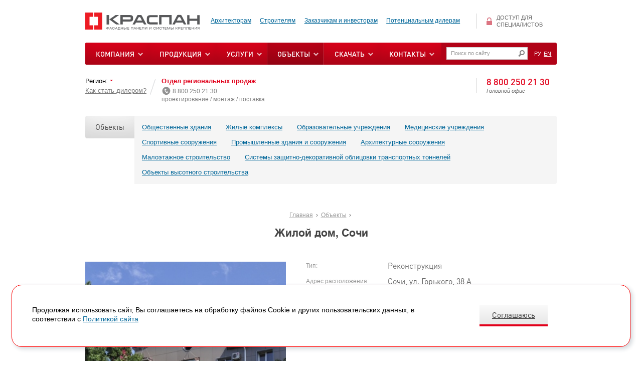

--- FILE ---
content_type: text/html; charset=UTF-8
request_url: https://www.kraspan.ru/objects/zhiloy-dom-sochi-ul-gorkogo-38a/
body_size: 17808
content:

 
    <!DOCTYPE html>
    <!--[if lt IE 7]>
    <html class="no-js lt-ie9 lt-ie8 lt-ie7" lang="ru" xml:lang="ru"> <![endif]-->
    <!--[if IE 7]>
    <html class="no-js lt-ie9 lt-ie8" lang="ru" xml:lang="ru"> <![endif]-->
    <!--[if IE 8]>
    <html class="no-js lt-ie9" lang="ru" xml:lang="ru"> <![endif]-->
    <!--[if gt IE 8]><!-->
<html class="no-js" lang="ru" xml:lang="ru"> <!--<![endif]-->
    <head>
        <meta http-equiv="Content-Type" content="text/html; charset=utf-8"/>
        <meta name="viewport" content="width=device-width, initial-scale=1.0">
		<meta name='yandex-verification' content='6d050fd1ea949f3c' />
        <link rel="apple-touch-icon" sizes="180x180" href="/apple-touch-icon.png">
        <link rel="icon" type="image/png" sizes="32x32" href="/favicon-32x32.png">
        <link rel="icon" type="image/png" sizes="16x16" href="/favicon-16x16.png">
        <link rel="manifest" href="/site.webmanifest">
        <link rel="mask-icon" href="/safari-pinned-tab.svg" color="#d24a43">
        <meta name="msapplication-TileColor" content="#ffffff">
        <meta name="theme-color" content="#ffffff">
                        <title>Жилой дом, Сочи</title>
        <meta http-equiv="Content-Type" content="text/html; charset=UTF-8" />
<meta name="robots" content="index, follow" />
<meta name="keywords" content="Краспан,вентилируемые фасады,композитные панели,утепление,фасад,керамогранит,гранит,облицовка,вентилируемые" />
<meta name="description" content="Жилой дом, Сочи. Фотографии объекта с применением фасадных систем и материалов торговой марки КРАСПАН" />
<link href="/bitrix/js/main/core/css/core.css?1379337863" type="text/css" rel="stylesheet" />
<link href="/bitrix/templates/kraspan_2024/components/bitrix/news.list/heading_banner/style.css?1618458724" type="text/css" rel="stylesheet" />
<link href="/bitrix/templates/kraspan_2024/components/bitrix/system.auth.form/in_head/style.css?1618458723" type="text/css" rel="stylesheet" />
<link href="/bitrix/templates/kraspan_2024/components/bitrix/search.title/.default/style.css?1618458724" type="text/css" rel="stylesheet" />
<link href="/bitrix/templates/kraspan_2024/components/bitrix/news.list/dealers_in_head/style.css?1618458724" type="text/css" rel="stylesheet" />
<link href="/bitrix/templates/kraspan_2024/styles.css?1682392374" type="text/css" rel="stylesheet" />
<link href="/bitrix/templates/kraspan_2024/template_styles.css?1623136806" type="text/css" rel="stylesheet" />

<script type="text/javascript" src="/bitrix/js/main/core/core.js?1379337863"></script>
<script type="text/javascript">(window.BX||top.BX).message({'LANGUAGE_ID':'ru','FORMAT_DATE':'DD.MM.YYYY','FORMAT_DATETIME':'DD.MM.YYYY HH:MI:SS','COOKIE_PREFIX':'BITRIX_SM','USER_ID':'','SERVER_TIME':'1769178500','SERVER_TZ_OFFSET':'14400','USER_TZ_OFFSET':'0','USER_TZ_AUTO':'Y','bitrix_sessid':'2a58db728264160648cfcf9e98bee101','SITE_ID':'s1'});(window.BX||top.BX).message({'JS_CORE_LOADING':'Загрузка...','JS_CORE_NO_DATA':'- Нет данных -','JS_CORE_WINDOW_CLOSE':'Закрыть','JS_CORE_WINDOW_EXPAND':'Развернуть','JS_CORE_WINDOW_NARROW':'Свернуть в окно','JS_CORE_WINDOW_SAVE':'Сохранить','JS_CORE_WINDOW_CANCEL':'Отменить','JS_CORE_H':'ч','JS_CORE_M':'м','JS_CORE_S':'с','JSADM_AI_HIDE_EXTRA':'Скрыть лишние','JSADM_AI_ALL_NOTIF':'Показать все','JSADM_AUTH_REQ':'Требуется авторизация!','JS_CORE_WINDOW_AUTH':'Войти','JS_CORE_IMAGE_FULL':'Полный размер'});</script>
<script type="text/javascript" src="/bitrix/js/main/core/core_ajax.js?1379337863"></script>
<script type="text/javascript" src="/bitrix/js/main/session.js?1379337863"></script>
<script type="text/javascript">
bxSession.Expand(1440, '2a58db728264160648cfcf9e98bee101', false, '3e058c2b0192f60b0453a5da315a1c3f');
</script>
<meta property="og:url" content="https://www.kraspan.ru/objects/zhiloy-dom-sochi-ul-gorkogo-38a/" />
<meta property="og:type" content="article" />
<meta property="og:title" content="Жилой дом, Сочи" />
<meta property="og:description" content="Фотографии объекта с применением фасадных систем и материалов торговой марки КРАСПАН: Жилой дом, Сочи" />
<meta property="og:image" content="https://www.kraspan.ru/upload/iblock/571/DSC_0190.JPG" />
<script type="text/javascript" src="/bitrix/templates/kraspan_2024/js/modernizr.js?1618458726"></script>
<script type="text/javascript" src="/bitrix/templates/kraspan_2024/js/jquery.js?1618458726"></script>
<script type="text/javascript" src="/bitrix/templates/kraspan_2024/js/jquery.placeholder.js?1618458726"></script>
<script type="text/javascript" src="/bitrix/templates/kraspan_2024/js/jquery.jqprint.js?1618458726"></script>
<script type="text/javascript" src="/bitrix/templates/kraspan_2024/js/jquery.ui.widget.js?1618458726"></script>
<script type="text/javascript" src="/bitrix/templates/kraspan_2024/js/bootstrap-tab.js?1618458726"></script>
<script type="text/javascript" src="/bitrix/templates/kraspan_2024/js/jquery.toggler.js?1618458726"></script>
<script type="text/javascript" src="/bitrix/templates/kraspan_2024/js/jquery.carouFredSel.js?1618458726"></script>
<script type="text/javascript" src="/bitrix/templates/kraspan_2024/js/jquery.touchSwipe.min.js?1624948324"></script>
<script type="text/javascript" src="/bitrix/templates/kraspan_2024/js/jquery.rs.carousel.js?1618458726"></script>
<script type="text/javascript" src="/bitrix/templates/kraspan_2024/js/tape.js?1618458726"></script>
<script type="text/javascript" src="/bitrix/templates/kraspan_2024/js/ol.js?1618458726"></script>
<script type="text/javascript" src="/bitrix/templates/kraspan_2024/js/jquery.fancybox.js?1618458726"></script>
<script type="text/javascript" src="/bitrix/templates/kraspan_2024/js/jquery.switch.js?1618458726"></script>
<script type="text/javascript" src="/bitrix/templates/kraspan_2024/js/slick/slick.min.js?1619065699"></script>
<script type="text/javascript" src="/bitrix/templates/kraspan_2024/js/script.js?1710321391"></script>
<script type="text/javascript" src="/bitrix/templates/kraspan_2024/js/city.js?1618458726"></script>
<script type="text/javascript" src="/bitrix/templates/kraspan_2024/js/activ.min.js?1618458726"></script>
<script type="text/javascript" src="/bitrix/templates/kraspan_2024/js/customize_ajax.js?1622784157"></script>
<script type="text/javascript" src="/bitrix/templates/kraspan_2024/components/bitrix/news.list/heading_banner/script.js?1618458724"></script>
<script type="text/javascript" src="/bitrix/components/bitrix/search.title/script.js?1370857044"></script>

        		<!--<script type="text/javascript" src="//call.mobilon.ru/lib/q64xf8e6k2"></script>-->
        <link rel="stylesheet" href="/bitrix/templates/kraspan_2024/print.css" media="print">
        <link rel="stylesheet" href="/bitrix/templates/kraspan_2024/css/md_custom.css?rnd=e2046d7017dba274cf7a49e5c81396e0">

        <link rel="stylesheet" href="/bitrix/templates/kraspan_2024/js/slick/slick.css">
        <link rel="stylesheet" href="/bitrix/templates/kraspan_2024/css/adaptiv.css">

    </head>
<body>

    <!-- Yandex.Metrika counter -->
    <script type="text/javascript">
        (function (d, w, c) {
            (w[c] = w[c] || []).push(function () {
                try {
                    w.yaCounter10498036 = new Ya.Metrika({id: 10498036,
                        webvisor: true,
                        clickmap: true,
                        trackLinks: true,
                        accurateTrackBounce: true});
                } catch (e) {
                }
            });

            var n = d.getElementsByTagName("script")[0],
                s = d.createElement("script"),
                f = function () {
                    n.parentNode.insertBefore(s, n);
                };
            s.type = "text/javascript";
            s.async = true;
            s.src = (d.location.protocol == "https:" ? "https:" : "http:") + "//mc.yandex.ru/metrika/watch.js";

            if (w.opera == "[object Opera]") {
                d.addEventListener("DOMContentLoaded", f, false);
            } else {
                f();
            }
        })(document, window, "yandex_metrika_callbacks");
    </script>
    <noscript>
        <div><img src="//mc.yandex.ru/watch/10498036" style="position:absolute; left:-9999px;" alt=""/></div>
    </noscript>
    <!-- /Yandex.Metrika counter -->

<div class="page-wrapper">
    <div class="page-header">
                <div class="page-header-wrapper">
            <div class="page-header-line">
                <div class="page-header-logo">
                

                
                    <a href="/" class="b-logo type_kraspan-header_ru">Вентилируемые фасады Краспан</a>
                </div>
                <div class="page-header-specialistMenu">
                    
	<ul class="b-specialistMenu-wrapper">
									<li class="b-specialistMenu-item">
					<a href="/architects/" class="b-specialistMenu-item-toggle" rel=nofollow>Архитекторам</a>
				</li>
												<li class="b-specialistMenu-item">
					<a href="/builders/" class="b-specialistMenu-item-toggle" rel=nofollow>Строителям</a>
				</li>
												<li class="b-specialistMenu-item">
					<a href="/customer/" class="b-specialistMenu-item-toggle" rel=nofollow>Заказчикам и инвесторам</a>
				</li>
												<li class="b-specialistMenu-item">
					<a href="/dealer/" class="b-specialistMenu-item-toggle" rel=nofollow>Потенциальным дилерам</a>
				</li>
						</ul>
                </div>

                <div class="page-header-auth">
                    <div class="b-authHeader">
            <a href="/personal/?backurl=%2Fobjects%2Fzhiloy-dom-sochi-ul-gorkogo-38a%2F" class="b-authHeader-wrapper link-area" rel="nofollow">
            <span class="b-authHeader-icon"></span>
            <span class="b-authHeader-text link-inverse">
                Доступ для специалистов            </span>
        </a>
    </div>

                </div>
            </div>
            <div class="page-header-line contain_nav">
                <div class="page-header-menu">
                    
    <div class="b-mainMenu">
        <div class="mobile_menu_top">
            <div class="mobile_menu_top_name">Меню</div>
            <div class="close-menu"></div>
        </div>
        <ul class="b-mainMenu-wrapper">
            
                                                                                        <li class="b-mainMenu-item  has_child">
                                <a href="/company/" class="b-mainMenu-item-link" >
                                    <span class="">Компания</span>
                                </a>
                                <span class="open_sub_menu_btn"></span>
                                <span class="b-mainMenu-subMenu type_company">
                                    <ul class="b-mainMenu-subMenu-wrapper">
                                                            
                            
                                                            <li class="b-mainMenu-subMenu-item ">
                            <a href="/company/politika_kompanii/" class="b-mainMenu-subMenu-item-link"  rel="nofollow">Политика компании</a>
                                                    </li>
                                    
                            
                                                            <li class="b-mainMenu-subMenu-item ">
                            <a href="/company/shkola-montazha/" class="b-mainMenu-subMenu-item-link"  rel="nofollow">Школа монтажа</a>
                                                    </li>
                                    
                            
                                                            <li class="b-mainMenu-subMenu-item ">
                            <a href="/company/news/" class="b-mainMenu-subMenu-item-link"  rel="nofollow">Новости</a>
                                                    </li>
                                    
                            
                                                            <li class="b-mainMenu-subMenu-item ">
                            <a href="/company/scientific-support/" class="b-mainMenu-subMenu-item-link" >Научное сопровождение</a>
                                                    </li>
                                    
                            
                                                            <li class="b-mainMenu-subMenu-item ">
                            <a href="/company/technical-documentation/" class="b-mainMenu-subMenu-item-link" >Техническая документация</a>
                                                    </li>
                                    
                            
                                                            <li class="b-mainMenu-subMenu-item ">
                            <a href="/company/jobs/" class="b-mainMenu-subMenu-item-link"  rel="nofollow">Вакансии</a>
                                                    </li>
                                    
                            </ul></span></li>
                                                                                        <li class="b-mainMenu-item  has_child">
                                <a href="/products/" class="b-mainMenu-item-link">Продукция</a>
                                <span class="open_sub_menu_btn"></span>
                                <span class="b-mainMenu-subMenu type_products">
                                    <ul class="b-mainMenu-subMenu-wrapper">
                                                            
                            
                                                                                        <li class="b-mainMenu-subMenu-item type_products active" id="products_1">
                                <a href="/products/#facing" class="b-mainMenu-subMenu-item-link type_products link-dotted" data-switcher="#products_1 | .b-mainMenu-subMenu-item.type_products">Облицовочные материалы</a>
                                <span class="b-mainMenu-subMenu_products active">
                                    <ul class="b-mainMenu-subMenu-wrapper">
                                                            
                            
                                                        	                        <li class="b-mainMenu-subMenu_products-item">
                            <a href="/products/facing-steel-composite-panel/" class="b-mainMenu-subMenu_products-item-wrapper" >
                                <span class="b-mainMenu-subMenu_products-item-img-placeholder">
                                                                    <img src="/upload/iblock/064/st.png" width="125" height="150" alt="Стальные композитные панели" title="Стальные композитные панели" />
                                                                    </span>
                                <span class="b-mainMenu-subMenu_products-item-title">Стальные композитные панели</span>
                            </a>
                                                    </li>
                                                            
                            
                                                        	                        <li class="b-mainMenu-subMenu_products-item">
                            <a href="/products/facing-composite-panels/" class="b-mainMenu-subMenu_products-item-wrapper" >
                                <span class="b-mainMenu-subMenu_products-item-img-placeholder">
                                                                    <img src="/upload/iblock/243/al.png" width="125" height="150" alt="Алюминиевые композитные панели" title="Алюминиевые композитные панели" />
                                                                    </span>
                                <span class="b-mainMenu-subMenu_products-item-title">Алюминиевые композитные панели</span>
                            </a>
                                                    </li>
                                                            
                            
                                                        	                        <li class="b-mainMenu-subMenu_products-item">
                            <a href="/products/facing-metallomineralnye-paneli/" class="b-mainMenu-subMenu_products-item-wrapper" >
                                <span class="b-mainMenu-subMenu_products-item-img-placeholder">
                                                                    <img src="/upload/iblock/b0a/mm.png" width="125" height="150" alt="Металломинеральные панели" title="Металломинеральные панели" />
                                                                    </span>
                                <span class="b-mainMenu-subMenu_products-item-title">Металломинеральные панели</span>
                            </a>
                                                    </li>
                                                            
                            
                                                        	                        <li class="b-mainMenu-subMenu_products-item">
                            <a href="/products/facing-Terracote_slabs/" class="b-mainMenu-subMenu_products-item-wrapper" >
                                <span class="b-mainMenu-subMenu_products-item-img-placeholder">
                                                                    <img src="/upload/iblock/ec7/terracote-new.jpg" width="125" height="150" alt="Плитка из искусственного камня" title="Плитка из искусственного камня" />
                                                                    </span>
                                <span class="b-mainMenu-subMenu_products-item-title">Плитка из искусственного камня</span>
                            </a>
                                                    </li>
                                                            
                            
                                                        	                        <li class="b-mainMenu-subMenu_products-item">
                            <a href="/products/facing-fibre-cement-plates/" class="b-mainMenu-subMenu_products-item-wrapper" >
                                <span class="b-mainMenu-subMenu_products-item-img-placeholder">
                                                                    <img src="/upload/iblock/a9a/fibra.png" width="125" height="150" alt="Фиброцементные плиты" title="Фиброцементные плиты" />
                                                                    </span>
                                <span class="b-mainMenu-subMenu_products-item-title">Фиброцементные плиты</span>
                            </a>
                                                    </li>
                                                            
                            
                                                        	                        <li class="b-mainMenu-subMenu_products-item">
                            <a href="/products/facing-kasseti-painted-galvanized-metal/" class="b-mainMenu-subMenu_products-item-wrapper" >
                                <span class="b-mainMenu-subMenu_products-item-img-placeholder">
                                                                    <img src="/upload/iblock/992/kmt.png" width="125" height="150" alt="Фасадные кассеты" title="Фасадные кассеты" />
                                                                    </span>
                                <span class="b-mainMenu-subMenu_products-item-title">Фасадные кассеты</span>
                            </a>
                                                    </li>
                        <li class="b-mainMenu-subMenu_products-item clear">&nbsp;</li>                                    
                            
                                                        	                        <li class="b-mainMenu-subMenu_products-item">
                            <a href="/products/facing-painted-metal-panels/" class="b-mainMenu-subMenu_products-item-wrapper" >
                                <span class="b-mainMenu-subMenu_products-item-img-placeholder">
                                                                    <img src="/upload/iblock/60b/materials_img6.jpg" width="125" height="150" alt="Окрашенные металлические панели" title="Окрашенные металлические панели" />
                                                                    </span>
                                <span class="b-mainMenu-subMenu_products-item-title">Окрашенные металлические панели</span>
                            </a>
                                                    </li>
                                                            
                            
                                                        	                        <li class="b-mainMenu-subMenu_products-item">
                            <a href="/products/facing-ceramic-granite-slabs/" class="b-mainMenu-subMenu_products-item-wrapper" >
                                <span class="b-mainMenu-subMenu_products-item-img-placeholder">
                                                                    <img src="/upload/iblock/6cd/materials_img3.jpg" width="125" height="150" alt="Керамогранитные плиты" title="Керамогранитные плиты" />
                                                                    </span>
                                <span class="b-mainMenu-subMenu_products-item-title">Керамогранитные плиты</span>
                            </a>
                                                    </li>
                                                            
                            
                                                        	                        <li class="b-mainMenu-subMenu_products-item">
                            <a href="/products/facing-plates-from-natural-stone/" class="b-mainMenu-subMenu_products-item-wrapper" >
                                <span class="b-mainMenu-subMenu_products-item-img-placeholder">
                                                                    <img src="/upload/iblock/7b9/materials_img5.jpg" width="125" height="150" alt="Плиты из натурального камня" title="Плиты из натурального камня" />
                                                                    </span>
                                <span class="b-mainMenu-subMenu_products-item-title">Плиты из натурального камня</span>
                            </a>
                                                    </li>
                                                            
                            
                                                        	                        <li class="b-mainMenu-subMenu_products-item">
                            <a href="/products/facing-kraspan-tonnel/" class="b-mainMenu-subMenu_products-item-wrapper" >
                                <span class="b-mainMenu-subMenu_products-item-img-placeholder">
                                                                    <img src="/upload/iblock/8ea/tonnel.jpg" width="125" height="150" alt="Системы защитно-декоративной облицовки транспортных тоннелей" title="Системы защитно-декоративной облицовки транспортных тоннелей" />
                                                                    </span>
                                <span class="b-mainMenu-subMenu_products-item-title">Системы защитно-декоративной облицовки транспортных тоннелей</span>
                            </a>
                                                    </li>
                                                            
                            </ul></span></li>
                                                                                        <li class="b-mainMenu-subMenu-item type_products " id="products_2">
                                <a href="/products/#frames" class="b-mainMenu-subMenu-item-link type_products link-dotted" data-switcher="#products_2 | .b-mainMenu-subMenu-item.type_products">Металлические каркасы</a>
                                <span class="b-mainMenu-subMenu_products ">
                                    <ul class="b-mainMenu-subMenu-wrapper">
                                                            
                            
                                                        	                        <li class="b-mainMenu-subMenu_products-item">
                            <a href="/products/frame-sistemy-s-energoeffektivnym-kombinirovannym-kronshteynom/" class="b-mainMenu-subMenu_products-item-wrapper" >
                                <span class="b-mainMenu-subMenu_products-item-img-placeholder">
                                                                    <img src="/upload/iblock/216/enefkronsteyn.png" width="125" height="125" alt="Системы с энергоэффективным комбинированным кронштейном" title="Системы с энергоэффективным комбинированным кронштейном" />
                                                                    </span>
                                <span class="b-mainMenu-subMenu_products-item-title">Системы с энергоэффективным комбинированным кронштейном</span>
                            </a>
                                                    </li>
                                                            
                            
                                                        	                        <li class="b-mainMenu-subMenu_products-item">
                            <a href="/products/frame-l-shaped/" class="b-mainMenu-subMenu_products-item-wrapper" >
                                <span class="b-mainMenu-subMenu_products-item-img-placeholder">
                                                                    <img src="/upload/iblock/c09/lvst.png" width="125" height="125" alt="L-образные" title="L-образные" />
                                                                    </span>
                                <span class="b-mainMenu-subMenu_products-item-title">L-образные</span>
                            </a>
                                                    </li>
                                                            
                            
                                                        	                        <li class="b-mainMenu-subMenu_products-item">
                            <a href="/products/frame-floors/" class="b-mainMenu-subMenu_products-item-wrapper" >
                                <span class="b-mainMenu-subMenu_products-item-img-placeholder">
                                                                    <img src="/upload/iblock/33a/110x90.png" width="110" height="90" alt="Системы для межэтажных перекрытий" title="Системы для межэтажных перекрытий" />
                                                                    </span>
                                <span class="b-mainMenu-subMenu_products-item-title">Системы для межэтажных перекрытий</span>
                            </a>
                                                    </li>
                                                            
                            
                                                        	                        <li class="b-mainMenu-subMenu_products-item">
                            <a href="/products/frame-u-shaped/" class="b-mainMenu-subMenu_products-item-wrapper" >
                                <span class="b-mainMenu-subMenu_products-item-img-placeholder">
                                                                    <img src="/upload/iblock/145/U.png" width="110" height="90" alt="U-образные" title="U-образные" />
                                                                    </span>
                                <span class="b-mainMenu-subMenu_products-item-title">U-образные</span>
                            </a>
                                                    </li>
                                                            
                            </ul></span></li></ul><span class="b-mainMenu-include"><a href="https://www.kraspan.ru/upload/iblock/065/katalog-kraspan-%2007-24.pdf" class="link-area"  target="_blank" rel="nofollow"> <span class="t-icon file_pdf"></span> <span class="link">Каталог в формате pdf</span></a></span></span></li>
                                                                                        <li class="b-mainMenu-item  has_child">
                                <a href="/services/" class="b-mainMenu-item-link" >
                                    <span class="">Услуги</span>
                                </a>
                                <span class="open_sub_menu_btn"></span>
                                <span class="b-mainMenu-subMenu type_services">
                                    <ul class="b-mainMenu-subMenu-wrapper">
                                                            
                            
                                                            <li class="b-mainMenu-subMenu-item ">
                            <a href="/services/design/" class="b-mainMenu-subMenu-item-link" >Проектирование и дизайн</a>
                                                    </li>
                                    
                            
                                                            <li class="b-mainMenu-subMenu-item ">
                            <a href="/services/transport/" class="b-mainMenu-subMenu-item-link" >Транспортная логистика</a>
                                                    </li>
                                    
                            
                                                            <li class="b-mainMenu-subMenu-item ">
                            <a href="/services/installation/" class="b-mainMenu-subMenu-item-link" >Монтаж / Шеф-монтаж</a>
                                                    </li>
                                    
                            </ul></span></li>
                                                                                        <li class="b-mainMenu-item active has_child">
                                <a href="/objects/" class="b-mainMenu-item-link" >
                                    <span class="">Объекты</span>
                                </a>
                                <span class="open_sub_menu_btn"></span>
                                <span class="b-mainMenu-subMenu type_objects">
                                    <ul class="b-mainMenu-subMenu-wrapper">
                                                            
                            
                                                            <li class="b-mainMenu-subMenu-item ">
                            <a href="/objects/#public-buildings" class="b-mainMenu-subMenu-item-link" >Общественные здания</a>
                                                    </li>
                                    
                            
                                                            <li class="b-mainMenu-subMenu-item ">
                            <a href="/objects/#apartment-houses-and-complexes" class="b-mainMenu-subMenu-item-link" >Жилые комплексы</a>
                                                    </li>
                                    
                            
                                                            <li class="b-mainMenu-subMenu-item ">
                            <a href="/objects/#educational-institutions" class="b-mainMenu-subMenu-item-link" >Образовательные учреждения</a>
                                                    </li>
                                    
                            
                                                            <li class="b-mainMenu-subMenu-item ">
                            <a href="/objects/#medical-institutions" class="b-mainMenu-subMenu-item-link" >Медицинские учреждения</a>
                                                    </li>
                                    
                            
                                                            <li class="b-mainMenu-subMenu-item ">
                            <a href="/objects/#sports-facilities" class="b-mainMenu-subMenu-item-link" >Спортивные сооружения</a>
                                                    </li>
                                    
                            
                                                            <li class="b-mainMenu-subMenu-item ">
                            <a href="/objects/#industrial-buildings-and-constructions" class="b-mainMenu-subMenu-item-link" >Промышленные здания и сооружения</a>
                                                    </li>
                                    
                            
                                                            <li class="b-mainMenu-subMenu-item ">
                            <a href="/objects/#architecture" class="b-mainMenu-subMenu-item-link" >Архитектурные сооружения</a>
                                                    </li>
                                    
                            
                                                            <li class="b-mainMenu-subMenu-item ">
                            <a href="/objects/#low-rise-construction" class="b-mainMenu-subMenu-item-link" >Малоэтажное строительство</a>
                                                    </li>
                                    
                            
                                                            <li class="b-mainMenu-subMenu-item ">
                            <a href="/objects/#the-system-of-protective-and-decorative-facing-of-transport-tunnels" class="b-mainMenu-subMenu-item-link" >Системы защитно-декоративной облицовки транспортных тоннелей</a>
                                                    </li>
                                    
                            
                                                            <li class="b-mainMenu-subMenu-item ">
                            <a href="/objects/#visotnii" class="b-mainMenu-subMenu-item-link" >Объекты высотного строительства</a>
                                                    </li>
                                    
                            </ul></span></li>
                                                                                        <li class="b-mainMenu-item  has_child">
                                <a href="/download/" class="b-mainMenu-item-link" >
                                    <span class="">Скачать</span>
                                </a>
                                <span class="open_sub_menu_btn"></span>
                                <span class="b-mainMenu-subMenu type_download">
                                    <ul class="b-mainMenu-subMenu-wrapper">
                                                            
                            
                                                            <li class="b-mainMenu-subMenu-item ">
                            <a href="/download/albums/" class="b-mainMenu-subMenu-item-link" >Альбомы технических решений</a>
                                                    </li>
                                    
                            
                                                            <li class="b-mainMenu-subMenu-item ">
                            <a href="/download/instraction/" class="b-mainMenu-subMenu-item-link" >Инструкции</a>
                                                    </li>
                                    
                            
                                                            <li class="b-mainMenu-subMenu-item ">
                            <a href="/download/industry+articles/" class="b-mainMenu-subMenu-item-link" >Отраслевые материалы</a>
                                                    </li>
                                    
                            
                                                            <li class="b-mainMenu-subMenu-item ">
                            <a href="/download/SMI/" class="b-mainMenu-subMenu-item-link" >Публикации в СМИ</a>
                                                    </li>
                                    
                            
                                                            <li class="b-mainMenu-subMenu-item ">
                            <a href="/download/presentations/" class="b-mainMenu-subMenu-item-link" >Презентации</a>
                                                    </li>
                                    
                            
                                                            <li class="b-mainMenu-subMenu-item ">
                            <a href="/download/catalogue/" class="b-mainMenu-subMenu-item-link" >Каталог продукции</a>
                                                    </li>
                                    
                            </ul></span></li>
                                                                                        <li class="b-mainMenu-item  has_child">
                                <a href="/contacts/" class="b-mainMenu-item-link" >
                                    <span class="">Контакты</span>
                                </a>
                                <span class="open_sub_menu_btn"></span>
                                <span class="b-mainMenu-subMenu type_contacts">
                                    <ul class="b-mainMenu-subMenu-wrapper">
                                                            
                            
                                                            <li class="b-mainMenu-subMenu-item ">
                            <a href="/contacts/#dealers" class="b-mainMenu-subMenu-item-link" >Представительства</a>
                                                    </li>
                                    
                            
                                                            <li class="b-mainMenu-subMenu-item ">
                            <a href="/contacts/#head" class="b-mainMenu-subMenu-item-link" >Головной офис</a>
                                                    </li>
                                    
                            
                                                            <li class="b-mainMenu-subMenu-item ">
                            <a href="/contacts/#departments" class="b-mainMenu-subMenu-item-link" >Отделы продаж</a>
                                                    </li>
                                    
                            
                                                            <li class="b-mainMenu-subMenu-item ">
                            <a href="/contacts/#departments" class="b-mainMenu-subMenu-item-link" >Контакты для дилеров и дистрибьюторов</a>
                                                    </li>
                                    
                            
                                                            <li class="b-mainMenu-subMenu-item ">
                            <a href="/faq/" class="b-mainMenu-subMenu-item-link" >Вопросы и ответы</a>
                                                    </li>
                                    
                            
                            </ul></span></li>            
        </ul>
    </div>

                </div>
                <div class="page-header-addition">
                    <div class="page-header-addition-wrapper">
                        <div class="page-header-search">
                                <form id="title-search" class="b-searchHeader" action="/search/">
        <input class="b-searchHeader-input" id="title-search-input" type="text" name="q" value="" size="40" maxlength="50" autocomplete="off" placeholder="Поиск по сайту" class="textfield" />
        <input type="hidden" name="s" value="" />
        <button class="b-searchHeader-action" type="submit">Искать</button>
    </form>
<script type="text/javascript">
var jsControl = new JCTitleSearch({
	//'WAIT_IMAGE': '/bitrix/themes/.default/images/wait.gif',
	'AJAX_PAGE' : '/objects/zhiloy-dom-sochi-ul-gorkogo-38a/',
	'CONTAINER_ID': 'title-search',
	'INPUT_ID': 'title-search-input',
	'MIN_QUERY_LEN': 2
});
</script>
                        </div>
                        <div class="page-header-lang">
                                                            <div class="b-langHeader">

			<span class="b-langHeader-item active">
            РУ        </span>
	

	        <span class="b-langHeader-item">
            <a class="b-langHeader-item-link" href="http://www.kraspan.ru/en/" title="EN" rel=nofollow>EN</a>
        </span>
	
</div>                                                    </div>
                    </div>
                </div>
                <div class="mobile_menu_btn">
                    <span></span>
                    <span></span>
                    <span></span>
                </div>
            </div>
            <div class="page-header-line">
                <div class="page-header-dealers">
                    <noindex>
	<div class="b-headerDealers">
		<div class="b-headerDealers-overview">
			<div class="b-citySelect" id="regionSelect">

				
				<button class="b-citySelect-toggle">
					Регион: <span
						class="b-citySelect-toggle-wrapper link-dotted"></span>
				</button>
				<div class="b-citySelect-backdrop"></div>
				<noindex>
				<div class="b-citySelect-layout">
                    <button class="btnCloseRegionList" type="button">
                        <svg width="18" height="18" viewBox="0 0 18 18" fill="none" xmlns="http://www.w3.org/2000/svg">
                            <path d="M0.565685 1.62635L15.8745 16.9352L16.9352 15.8745L1.62635 0.565686L0.565685 1.62635ZM16.3342 0L0 16.3342L1.16673 17.5009L17.5009 1.16673L16.3342 0Z" fill="black"/>
                        </svg>
                    </button>
					<div class="b-citySelect-wrapper">
										<div class="b-citySelect-column">					<div class="b-citySelect-letter">
						<span class="b-citySelect-letter-label">А</span>
						<ul class="b-citySelect-letter-wrapper">
														<li class="b-citySelect-letter-item">
								<a href="/objects/zhiloy-dom-sochi-ul-gorkogo-38a/?R_ID=99455"
								   class="b-citySelect-letter-item-link" rel="nofollow">Азербайджан</a>
							</li>
														<li class="b-citySelect-letter-item">
								<a href="/objects/zhiloy-dom-sochi-ul-gorkogo-38a/?R_ID=22"
								   class="b-citySelect-letter-item-link" rel="nofollow">Алтайский край</a>
							</li>
														<li class="b-citySelect-letter-item">
								<a href="/objects/zhiloy-dom-sochi-ul-gorkogo-38a/?R_ID=28"
								   class="b-citySelect-letter-item-link" rel="nofollow">Амурская область</a>
							</li>
														<li class="b-citySelect-letter-item">
								<a href="/objects/zhiloy-dom-sochi-ul-gorkogo-38a/?R_ID=374"
								   class="b-citySelect-letter-item-link" rel="nofollow">Армения</a>
							</li>
														<li class="b-citySelect-letter-item">
								<a href="/objects/zhiloy-dom-sochi-ul-gorkogo-38a/?R_ID=29"
								   class="b-citySelect-letter-item-link" rel="nofollow">Архангельская область</a>
							</li>
														<li class="b-citySelect-letter-item">
								<a href="/objects/zhiloy-dom-sochi-ul-gorkogo-38a/?R_ID=30"
								   class="b-citySelect-letter-item-link" rel="nofollow">Астраханская область</a>
							</li>
							</ul></div>					<div class="b-citySelect-letter">
						<span class="b-citySelect-letter-label">Б</span>
						<ul class="b-citySelect-letter-wrapper">
														<li class="b-citySelect-letter-item">
								<a href="/objects/zhiloy-dom-sochi-ul-gorkogo-38a/?R_ID=31"
								   class="b-citySelect-letter-item-link" rel="nofollow">Белгородская область</a>
							</li>
														<li class="b-citySelect-letter-item">
								<a href="/objects/zhiloy-dom-sochi-ul-gorkogo-38a/?R_ID=101"
								   class="b-citySelect-letter-item-link" rel="nofollow">Белоруссия</a>
							</li>
														<li class="b-citySelect-letter-item">
								<a href="/objects/zhiloy-dom-sochi-ul-gorkogo-38a/?R_ID=82"
								   class="b-citySelect-letter-item-link" rel="nofollow">Брянская область</a>
							</li>
							</ul></div>					<div class="b-citySelect-letter">
						<span class="b-citySelect-letter-label">В</span>
						<ul class="b-citySelect-letter-wrapper">
														<li class="b-citySelect-letter-item">
								<a href="/objects/zhiloy-dom-sochi-ul-gorkogo-38a/?R_ID=33"
								   class="b-citySelect-letter-item-link" rel="nofollow">Владимирская область</a>
							</li>
														<li class="b-citySelect-letter-item">
								<a href="/objects/zhiloy-dom-sochi-ul-gorkogo-38a/?R_ID=81"
								   class="b-citySelect-letter-item-link" rel="nofollow">Волгоградская область</a>
							</li>
														<li class="b-citySelect-letter-item">
								<a href="/objects/zhiloy-dom-sochi-ul-gorkogo-38a/?R_ID=35"
								   class="b-citySelect-letter-item-link" rel="nofollow">Вологодская область</a>
							</li>
														<li class="b-citySelect-letter-item">
								<a href="/objects/zhiloy-dom-sochi-ul-gorkogo-38a/?R_ID=36"
								   class="b-citySelect-letter-item-link" rel="nofollow">Воронежская область</a>
							</li>
							</ul></div>					<div class="b-citySelect-letter">
						<span class="b-citySelect-letter-label">Д</span>
						<ul class="b-citySelect-letter-wrapper">
														<li class="b-citySelect-letter-item">
								<a href="/objects/zhiloy-dom-sochi-ul-gorkogo-38a/?R_ID=856"
								   class="b-citySelect-letter-item-link" rel="nofollow">Донецкая Народная Республика</a>
							</li>
							</ul></div>					<div class="b-citySelect-letter">
						<span class="b-citySelect-letter-label">Е</span>
						<ul class="b-citySelect-letter-wrapper">
														<li class="b-citySelect-letter-item">
								<a href="/objects/zhiloy-dom-sochi-ul-gorkogo-38a/?R_ID=79"
								   class="b-citySelect-letter-item-link" rel="nofollow">Еврейская автономная область</a>
							</li>
							</ul></div>					<div class="b-citySelect-letter">
						<span class="b-citySelect-letter-label">З</span>
						<ul class="b-citySelect-letter-wrapper">
														<li class="b-citySelect-letter-item">
								<a href="/objects/zhiloy-dom-sochi-ul-gorkogo-38a/?R_ID=75"
								   class="b-citySelect-letter-item-link" rel="nofollow">Забайкальский край</a>
							</li>
														<li class="b-citySelect-letter-item">
								<a href="/objects/zhiloy-dom-sochi-ul-gorkogo-38a/?R_ID=90"
								   class="b-citySelect-letter-item-link" rel="nofollow">Запорожская область</a>
							</li>
							</ul></div>					<div class="b-citySelect-letter">
						<span class="b-citySelect-letter-label">И</span>
						<ul class="b-citySelect-letter-wrapper">
														<li class="b-citySelect-letter-item">
								<a href="/objects/zhiloy-dom-sochi-ul-gorkogo-38a/?R_ID=37"
								   class="b-citySelect-letter-item-link" rel="nofollow">Ивановская область</a>
							</li>
														<li class="b-citySelect-letter-item">
								<a href="/objects/zhiloy-dom-sochi-ul-gorkogo-38a/?R_ID=38"
								   class="b-citySelect-letter-item-link" rel="nofollow">Иркутская область</a>
							</li>
							</ul></div>					<div class="b-citySelect-letter">
						<span class="b-citySelect-letter-label">К</span>
						<ul class="b-citySelect-letter-wrapper">
														<li class="b-citySelect-letter-item">
								<a href="/objects/zhiloy-dom-sochi-ul-gorkogo-38a/?R_ID=102"
								   class="b-citySelect-letter-item-link" rel="nofollow">Казахстан</a>
							</li>
														<li class="b-citySelect-letter-item">
								<a href="/objects/zhiloy-dom-sochi-ul-gorkogo-38a/?R_ID=39"
								   class="b-citySelect-letter-item-link" rel="nofollow">Калининградская область</a>
							</li>
														<li class="b-citySelect-letter-item">
								<a href="/objects/zhiloy-dom-sochi-ul-gorkogo-38a/?R_ID=40"
								   class="b-citySelect-letter-item-link" rel="nofollow">Калужская область</a>
							</li>
														<li class="b-citySelect-letter-item">
								<a href="/objects/zhiloy-dom-sochi-ul-gorkogo-38a/?R_ID=41"
								   class="b-citySelect-letter-item-link" rel="nofollow">Камчатский край</a>
							</li>
														<li class="b-citySelect-letter-item">
								<a href="/objects/zhiloy-dom-sochi-ul-gorkogo-38a/?R_ID=42"
								   class="b-citySelect-letter-item-link" rel="nofollow">Кемеровская область</a>
							</li>
														<li class="b-citySelect-letter-item">
								<a href="/objects/zhiloy-dom-sochi-ul-gorkogo-38a/?R_ID=996"
								   class="b-citySelect-letter-item-link" rel="nofollow">Киргизия</a>
							</li>
														<li class="b-citySelect-letter-item">
								<a href="/objects/zhiloy-dom-sochi-ul-gorkogo-38a/?R_ID=43"
								   class="b-citySelect-letter-item-link" rel="nofollow">Кировская область</a>
							</li>
														<li class="b-citySelect-letter-item">
								<a href="/objects/zhiloy-dom-sochi-ul-gorkogo-38a/?R_ID=44"
								   class="b-citySelect-letter-item-link" rel="nofollow">Костромская область</a>
							</li>
														<li class="b-citySelect-letter-item">
								<a href="/objects/zhiloy-dom-sochi-ul-gorkogo-38a/?R_ID=23"
								   class="b-citySelect-letter-item-link" rel="nofollow">Краснодарский край</a>
							</li>
														<li class="b-citySelect-letter-item">
								<a href="/objects/zhiloy-dom-sochi-ul-gorkogo-38a/?R_ID=24"
								   class="b-citySelect-letter-item-link" rel="nofollow">Красноярский край</a>
							</li>
														<li class="b-citySelect-letter-item">
								<a href="/objects/zhiloy-dom-sochi-ul-gorkogo-38a/?R_ID=45"
								   class="b-citySelect-letter-item-link" rel="nofollow">Курганская область</a>
							</li>
														<li class="b-citySelect-letter-item">
								<a href="/objects/zhiloy-dom-sochi-ul-gorkogo-38a/?R_ID=46"
								   class="b-citySelect-letter-item-link" rel="nofollow">Курская область</a>
							</li>
							</ul></div></div>				<div class="b-citySelect-column">					<div class="b-citySelect-letter">
						<span class="b-citySelect-letter-label">Л</span>
						<ul class="b-citySelect-letter-wrapper">
														<li class="b-citySelect-letter-item">
								<a href="/objects/zhiloy-dom-sochi-ul-gorkogo-38a/?R_ID=47"
								   class="b-citySelect-letter-item-link" rel="nofollow">Ленинградская область</a>
							</li>
														<li class="b-citySelect-letter-item">
								<a href="/objects/zhiloy-dom-sochi-ul-gorkogo-38a/?R_ID=48"
								   class="b-citySelect-letter-item-link" rel="nofollow">Липецкая область</a>
							</li>
														<li class="b-citySelect-letter-item">
								<a href="/objects/zhiloy-dom-sochi-ul-gorkogo-38a/?R_ID=857"
								   class="b-citySelect-letter-item-link" rel="nofollow">Луганская Народная Республика</a>
							</li>
							</ul></div>					<div class="b-citySelect-letter">
						<span class="b-citySelect-letter-label">М</span>
						<ul class="b-citySelect-letter-wrapper">
														<li class="b-citySelect-letter-item">
								<a href="/objects/zhiloy-dom-sochi-ul-gorkogo-38a/?R_ID=49"
								   class="b-citySelect-letter-item-link" rel="nofollow">Магаданская область</a>
							</li>
														<li class="b-citySelect-letter-item">
								<a href="/objects/zhiloy-dom-sochi-ul-gorkogo-38a/?R_ID=373"
								   class="b-citySelect-letter-item-link" rel="nofollow">Молдавия</a>
							</li>
														<li class="b-citySelect-letter-item">
								<a href="/objects/zhiloy-dom-sochi-ul-gorkogo-38a/?R_ID=976"
								   class="b-citySelect-letter-item-link" rel="nofollow">Монголия</a>
							</li>
														<li class="b-citySelect-letter-item">
								<a href="/objects/zhiloy-dom-sochi-ul-gorkogo-38a/?R_ID=77"
								   class="b-citySelect-letter-item-link" rel="nofollow">Москва</a>
							</li>
														<li class="b-citySelect-letter-item">
								<a href="/objects/zhiloy-dom-sochi-ul-gorkogo-38a/?R_ID=50"
								   class="b-citySelect-letter-item-link" rel="nofollow">Московская область</a>
							</li>
														<li class="b-citySelect-letter-item">
								<a href="/objects/zhiloy-dom-sochi-ul-gorkogo-38a/?R_ID=51"
								   class="b-citySelect-letter-item-link" rel="nofollow">Мурманская область</a>
							</li>
							</ul></div>					<div class="b-citySelect-letter">
						<span class="b-citySelect-letter-label">Н</span>
						<ul class="b-citySelect-letter-wrapper">
														<li class="b-citySelect-letter-item">
								<a href="/objects/zhiloy-dom-sochi-ul-gorkogo-38a/?R_ID=83"
								   class="b-citySelect-letter-item-link" rel="nofollow">Ненецкий автономный округ</a>
							</li>
														<li class="b-citySelect-letter-item">
								<a href="/objects/zhiloy-dom-sochi-ul-gorkogo-38a/?R_ID=52"
								   class="b-citySelect-letter-item-link" rel="nofollow">Нижегородская область</a>
							</li>
														<li class="b-citySelect-letter-item">
								<a href="/objects/zhiloy-dom-sochi-ul-gorkogo-38a/?R_ID=53"
								   class="b-citySelect-letter-item-link" rel="nofollow">Новгородская область</a>
							</li>
														<li class="b-citySelect-letter-item">
								<a href="/objects/zhiloy-dom-sochi-ul-gorkogo-38a/?R_ID=54"
								   class="b-citySelect-letter-item-link" rel="nofollow">Новосибирская область</a>
							</li>
							</ul></div>					<div class="b-citySelect-letter">
						<span class="b-citySelect-letter-label">О</span>
						<ul class="b-citySelect-letter-wrapper">
														<li class="b-citySelect-letter-item">
								<a href="/objects/zhiloy-dom-sochi-ul-gorkogo-38a/?R_ID=55"
								   class="b-citySelect-letter-item-link" rel="nofollow">Омская область</a>
							</li>
														<li class="b-citySelect-letter-item">
								<a href="/objects/zhiloy-dom-sochi-ul-gorkogo-38a/?R_ID=56"
								   class="b-citySelect-letter-item-link" rel="nofollow">Оренбургская область</a>
							</li>
														<li class="b-citySelect-letter-item">
								<a href="/objects/zhiloy-dom-sochi-ul-gorkogo-38a/?R_ID=57"
								   class="b-citySelect-letter-item-link" rel="nofollow">Орловская область</a>
							</li>
							</ul></div>					<div class="b-citySelect-letter">
						<span class="b-citySelect-letter-label">П</span>
						<ul class="b-citySelect-letter-wrapper">
														<li class="b-citySelect-letter-item">
								<a href="/objects/zhiloy-dom-sochi-ul-gorkogo-38a/?R_ID=58"
								   class="b-citySelect-letter-item-link" rel="nofollow">Пензенская область</a>
							</li>
														<li class="b-citySelect-letter-item">
								<a href="/objects/zhiloy-dom-sochi-ul-gorkogo-38a/?R_ID=59"
								   class="b-citySelect-letter-item-link" rel="nofollow">Пермский край</a>
							</li>
														<li class="b-citySelect-letter-item">
								<a href="/objects/zhiloy-dom-sochi-ul-gorkogo-38a/?R_ID=25"
								   class="b-citySelect-letter-item-link" rel="nofollow">Приморский край</a>
							</li>
														<li class="b-citySelect-letter-item">
								<a href="/objects/zhiloy-dom-sochi-ul-gorkogo-38a/?R_ID=60"
								   class="b-citySelect-letter-item-link" rel="nofollow">Псковская область</a>
							</li>
							</ul></div>					<div class="b-citySelect-letter">
						<span class="b-citySelect-letter-label">Р</span>
						<ul class="b-citySelect-letter-wrapper">
														<li class="b-citySelect-letter-item">
								<a href="/objects/zhiloy-dom-sochi-ul-gorkogo-38a/?R_ID=1"
								   class="b-citySelect-letter-item-link" rel="nofollow">Республика Адыгея</a>
							</li>
														<li class="b-citySelect-letter-item">
								<a href="/objects/zhiloy-dom-sochi-ul-gorkogo-38a/?R_ID=4"
								   class="b-citySelect-letter-item-link" rel="nofollow">Республика Алтай</a>
							</li>
														<li class="b-citySelect-letter-item">
								<a href="/objects/zhiloy-dom-sochi-ul-gorkogo-38a/?R_ID=2"
								   class="b-citySelect-letter-item-link" rel="nofollow">Республика Башкортостан</a>
							</li>
														<li class="b-citySelect-letter-item">
								<a href="/objects/zhiloy-dom-sochi-ul-gorkogo-38a/?R_ID=3"
								   class="b-citySelect-letter-item-link" rel="nofollow">Республика Бурятия</a>
							</li>
														<li class="b-citySelect-letter-item">
								<a href="/objects/zhiloy-dom-sochi-ul-gorkogo-38a/?R_ID=5"
								   class="b-citySelect-letter-item-link" rel="nofollow">Республика Дагестан</a>
							</li>
														<li class="b-citySelect-letter-item">
								<a href="/objects/zhiloy-dom-sochi-ul-gorkogo-38a/?R_ID=6"
								   class="b-citySelect-letter-item-link" rel="nofollow">Республика Ингушетия</a>
							</li>
														<li class="b-citySelect-letter-item">
								<a href="/objects/zhiloy-dom-sochi-ul-gorkogo-38a/?R_ID=7"
								   class="b-citySelect-letter-item-link" rel="nofollow">Республика Кабардино-Балкария</a>
							</li>
														<li class="b-citySelect-letter-item">
								<a href="/objects/zhiloy-dom-sochi-ul-gorkogo-38a/?R_ID=8"
								   class="b-citySelect-letter-item-link" rel="nofollow">Республика Калмыкия</a>
							</li>
														<li class="b-citySelect-letter-item">
								<a href="/objects/zhiloy-dom-sochi-ul-gorkogo-38a/?R_ID=9"
								   class="b-citySelect-letter-item-link" rel="nofollow">Республика Карачаево-Черкессия</a>
							</li>
														<li class="b-citySelect-letter-item">
								<a href="/objects/zhiloy-dom-sochi-ul-gorkogo-38a/?R_ID=10"
								   class="b-citySelect-letter-item-link" rel="nofollow">Республика Карелия</a>
							</li>
														<li class="b-citySelect-letter-item">
								<a href="/objects/zhiloy-dom-sochi-ul-gorkogo-38a/?R_ID=11"
								   class="b-citySelect-letter-item-link" rel="nofollow">Республика Коми</a>
							</li>
														<li class="b-citySelect-letter-item">
								<a href="/objects/zhiloy-dom-sochi-ul-gorkogo-38a/?R_ID=182"
								   class="b-citySelect-letter-item-link" rel="nofollow">Республика Крым</a>
							</li>
														<li class="b-citySelect-letter-item">
								<a href="/objects/zhiloy-dom-sochi-ul-gorkogo-38a/?R_ID=12"
								   class="b-citySelect-letter-item-link" rel="nofollow">Республика Марий Эл</a>
							</li>
														<li class="b-citySelect-letter-item">
								<a href="/objects/zhiloy-dom-sochi-ul-gorkogo-38a/?R_ID=13"
								   class="b-citySelect-letter-item-link" rel="nofollow">Республика Мордовия</a>
							</li>
														<li class="b-citySelect-letter-item">
								<a href="/objects/zhiloy-dom-sochi-ul-gorkogo-38a/?R_ID=14"
								   class="b-citySelect-letter-item-link" rel="nofollow">Республика Саха (Якутия)</a>
							</li>
														<li class="b-citySelect-letter-item">
								<a href="/objects/zhiloy-dom-sochi-ul-gorkogo-38a/?R_ID=15"
								   class="b-citySelect-letter-item-link" rel="nofollow">Республика Северная Осетия (Алания)</a>
							</li>
														<li class="b-citySelect-letter-item">
								<a href="/objects/zhiloy-dom-sochi-ul-gorkogo-38a/?R_ID=16"
								   class="b-citySelect-letter-item-link" rel="nofollow">Республика Татарстан</a>
							</li>
														<li class="b-citySelect-letter-item">
								<a href="/objects/zhiloy-dom-sochi-ul-gorkogo-38a/?R_ID=17"
								   class="b-citySelect-letter-item-link" rel="nofollow">Республика Тыва (Тува)</a>
							</li>
														<li class="b-citySelect-letter-item">
								<a href="/objects/zhiloy-dom-sochi-ul-gorkogo-38a/?R_ID=18"
								   class="b-citySelect-letter-item-link" rel="nofollow">Республика Удмуртия</a>
							</li>
														<li class="b-citySelect-letter-item">
								<a href="/objects/zhiloy-dom-sochi-ul-gorkogo-38a/?R_ID=19"
								   class="b-citySelect-letter-item-link" rel="nofollow">Республика Хакасия</a>
							</li>
														<li class="b-citySelect-letter-item">
								<a href="/objects/zhiloy-dom-sochi-ul-gorkogo-38a/?R_ID=95"
								   class="b-citySelect-letter-item-link" rel="nofollow">Республика Чечня</a>
							</li>
														<li class="b-citySelect-letter-item">
								<a href="/objects/zhiloy-dom-sochi-ul-gorkogo-38a/?R_ID=21"
								   class="b-citySelect-letter-item-link" rel="nofollow">Республика Чувашия</a>
							</li>
														<li class="b-citySelect-letter-item">
								<a href="/objects/zhiloy-dom-sochi-ul-gorkogo-38a/?R_ID=61"
								   class="b-citySelect-letter-item-link" rel="nofollow">Ростовская область</a>
							</li>
														<li class="b-citySelect-letter-item">
								<a href="/objects/zhiloy-dom-sochi-ul-gorkogo-38a/?R_ID=62"
								   class="b-citySelect-letter-item-link" rel="nofollow">Рязанская область</a>
							</li>
							</ul></div></div>				<div class="b-citySelect-column">					<div class="b-citySelect-letter">
						<span class="b-citySelect-letter-label">С</span>
						<ul class="b-citySelect-letter-wrapper">
														<li class="b-citySelect-letter-item">
								<a href="/objects/zhiloy-dom-sochi-ul-gorkogo-38a/?R_ID=63"
								   class="b-citySelect-letter-item-link" rel="nofollow">Самарская область</a>
							</li>
														<li class="b-citySelect-letter-item">
								<a href="/objects/zhiloy-dom-sochi-ul-gorkogo-38a/?R_ID=80"
								   class="b-citySelect-letter-item-link" rel="nofollow">Санкт-Петербург</a>
							</li>
														<li class="b-citySelect-letter-item">
								<a href="/objects/zhiloy-dom-sochi-ul-gorkogo-38a/?R_ID=64"
								   class="b-citySelect-letter-item-link" rel="nofollow">Саратовская область</a>
							</li>
														<li class="b-citySelect-letter-item">
								<a href="/objects/zhiloy-dom-sochi-ul-gorkogo-38a/?R_ID=65"
								   class="b-citySelect-letter-item-link" rel="nofollow">Сахалинская область</a>
							</li>
														<li class="b-citySelect-letter-item">
								<a href="/objects/zhiloy-dom-sochi-ul-gorkogo-38a/?R_ID=66"
								   class="b-citySelect-letter-item-link" rel="nofollow">Свердловская область</a>
							</li>
														<li class="b-citySelect-letter-item">
								<a href="/objects/zhiloy-dom-sochi-ul-gorkogo-38a/?R_ID=67"
								   class="b-citySelect-letter-item-link" rel="nofollow">Смоленская область</a>
							</li>
														<li class="b-citySelect-letter-item">
								<a href="/objects/zhiloy-dom-sochi-ul-gorkogo-38a/?R_ID=26"
								   class="b-citySelect-letter-item-link" rel="nofollow">Ставропольский край</a>
							</li>
							</ul></div>					<div class="b-citySelect-letter">
						<span class="b-citySelect-letter-label">Т</span>
						<ul class="b-citySelect-letter-wrapper">
														<li class="b-citySelect-letter-item">
								<a href="/objects/zhiloy-dom-sochi-ul-gorkogo-38a/?R_ID=68"
								   class="b-citySelect-letter-item-link" rel="nofollow">Тамбовская область</a>
							</li>
														<li class="b-citySelect-letter-item">
								<a href="/objects/zhiloy-dom-sochi-ul-gorkogo-38a/?R_ID=69"
								   class="b-citySelect-letter-item-link" rel="nofollow">Тверская область</a>
							</li>
														<li class="b-citySelect-letter-item">
								<a href="/objects/zhiloy-dom-sochi-ul-gorkogo-38a/?R_ID=70"
								   class="b-citySelect-letter-item-link" rel="nofollow">Томская область</a>
							</li>
														<li class="b-citySelect-letter-item">
								<a href="/objects/zhiloy-dom-sochi-ul-gorkogo-38a/?R_ID=71"
								   class="b-citySelect-letter-item-link" rel="nofollow">Тульская область</a>
							</li>
														<li class="b-citySelect-letter-item">
								<a href="/objects/zhiloy-dom-sochi-ul-gorkogo-38a/?R_ID=72"
								   class="b-citySelect-letter-item-link" rel="nofollow">Тюменская область</a>
							</li>
							</ul></div>					<div class="b-citySelect-letter">
						<span class="b-citySelect-letter-label">У</span>
						<ul class="b-citySelect-letter-wrapper">
														<li class="b-citySelect-letter-item">
								<a href="/objects/zhiloy-dom-sochi-ul-gorkogo-38a/?R_ID=998"
								   class="b-citySelect-letter-item-link" rel="nofollow">Узбекистан</a>
							</li>
														<li class="b-citySelect-letter-item">
								<a href="/objects/zhiloy-dom-sochi-ul-gorkogo-38a/?R_ID=73"
								   class="b-citySelect-letter-item-link" rel="nofollow">Ульяновская область</a>
							</li>
							</ul></div>					<div class="b-citySelect-letter">
						<span class="b-citySelect-letter-label">Х</span>
						<ul class="b-citySelect-letter-wrapper">
														<li class="b-citySelect-letter-item">
								<a href="/objects/zhiloy-dom-sochi-ul-gorkogo-38a/?R_ID=27"
								   class="b-citySelect-letter-item-link" rel="nofollow">Хабаровский край</a>
							</li>
														<li class="b-citySelect-letter-item">
								<a href="/objects/zhiloy-dom-sochi-ul-gorkogo-38a/?R_ID=86"
								   class="b-citySelect-letter-item-link" rel="nofollow">Ханты-Мансийский автономный округ</a>
							</li>
														<li class="b-citySelect-letter-item">
								<a href="/objects/zhiloy-dom-sochi-ul-gorkogo-38a/?R_ID=99"
								   class="b-citySelect-letter-item-link" rel="nofollow">Херсонская область</a>
							</li>
							</ul></div>					<div class="b-citySelect-letter">
						<span class="b-citySelect-letter-label">Ч</span>
						<ul class="b-citySelect-letter-wrapper">
														<li class="b-citySelect-letter-item">
								<a href="/objects/zhiloy-dom-sochi-ul-gorkogo-38a/?R_ID=74"
								   class="b-citySelect-letter-item-link" rel="nofollow">Челябинская область</a>
							</li>
														<li class="b-citySelect-letter-item">
								<a href="/objects/zhiloy-dom-sochi-ul-gorkogo-38a/?R_ID=87"
								   class="b-citySelect-letter-item-link" rel="nofollow">Чукотский автономный округ</a>
							</li>
							</ul></div>					<div class="b-citySelect-letter">
						<span class="b-citySelect-letter-label">Я</span>
						<ul class="b-citySelect-letter-wrapper">
														<li class="b-citySelect-letter-item">
								<a href="/objects/zhiloy-dom-sochi-ul-gorkogo-38a/?R_ID=89"
								   class="b-citySelect-letter-item-link" rel="nofollow">Ямало-Ненецкий автономный округ</a>
							</li>
														<li class="b-citySelect-letter-item">
								<a href="/objects/zhiloy-dom-sochi-ul-gorkogo-38a/?R_ID=78"
								   class="b-citySelect-letter-item-link" rel="nofollow">Ярославская область</a>
							</li>
							</ul>
					</div></div>			</div>
			</noindex>
		</div>
	</div>
</noindex>
<div class="b-headerDealers-overview-text">
    <a href="http://www.kraspan.ru/dealer/how/" target=_blank rel=nofollow>Как стать дилером?</a>
    </div>
<script>
    $("#regionSelect").cityControl({
        controlItemsSelector: false,
        toggleSelector: ".b-citySelect-toggle",
        filterInputSelector: false,
        filterResetSelector: false,
        backdrop: ".b-citySelect-backdrop"
    })
</script>
</div>





	<div class="b-headerDealers-wrapper">
					<div class="b-headerDealers-item" id="bx_1914200112_4358">
        <span class="b-headerDealers-item-title">

												Отдел региональных продаж							        </span>
									<span class="b-headerDealers-item-phone">
            <span class="t-icon type_phone"></span>
						8 800 250 21 30        </span>
												<span class="b-headerDealers-item-phone">
			проектирование / монтаж / поставка			</span>

									<span class="b-headerDealers-item-status">
										</span>
				

			</div>
			</div>


</div>                </div>
                <div class="page-header-contacts">
                    <span class="b-headerContacts">
    <span class="b-headerContacts-phone"><span class="b-headerContacts-phone-wrapper">8 800 250 21 30</span></span>
    <span class="b-headerContacts-text">Головной офис</span>
</span>

<!--
<span class="b-headerContacts">
    <span class="b-headerContacts-phone">+7 391 <span class="b-headerContacts-phone-wrapper">205 05 05</span></span>
    <span class="b-headerContacts-text">головной офис КРАСПАН</span>
</span>
-->                </div>
            </div>

                <div class="b-sectionMenu">
        <div class="b-sectionMenu-title">
            <span class="b-sectionMenu-title-wrapper">
                <a href="/objects/" class="b-sectionMenu-title-link link-inverse" >
                    Объекты                </a>
            </span>
        </div>
        <div class="b-sectionMenu-layout">
        <ul class="b-sectionMenu-wrapper">
            
            
                                     <li class="b-sectionMenu-item ">
                         <a href="/objects/#public-buildings" class="b-sectionMenu-item-link" >Общественные здания</a>
                     </li>
                
            
            
            
            
                                     <li class="b-sectionMenu-item ">
                         <a href="/objects/#apartment-houses-and-complexes" class="b-sectionMenu-item-link" >Жилые комплексы</a>
                     </li>
                
            
            
            
            
                                     <li class="b-sectionMenu-item ">
                         <a href="/objects/#educational-institutions" class="b-sectionMenu-item-link" >Образовательные учреждения</a>
                     </li>
                
            
            
            
            
                                     <li class="b-sectionMenu-item ">
                         <a href="/objects/#medical-institutions" class="b-sectionMenu-item-link" >Медицинские учреждения</a>
                     </li>
                
            
            
            
            
                                     <li class="b-sectionMenu-item ">
                         <a href="/objects/#sports-facilities" class="b-sectionMenu-item-link" >Спортивные сооружения</a>
                     </li>
                
            
            
            
            
                                     <li class="b-sectionMenu-item ">
                         <a href="/objects/#industrial-buildings-and-constructions" class="b-sectionMenu-item-link" >Промышленные здания и сооружения</a>
                     </li>
                
            
            
            
            
                                     <li class="b-sectionMenu-item ">
                         <a href="/objects/#architecture" class="b-sectionMenu-item-link" >Архитектурные сооружения</a>
                     </li>
                
            
            
            
            
                                     <li class="b-sectionMenu-item ">
                         <a href="/objects/#low-rise-construction" class="b-sectionMenu-item-link" >Малоэтажное строительство</a>
                     </li>
                
            
            
            
            
                                     <li class="b-sectionMenu-item ">
                         <a href="/objects/#the-system-of-protective-and-decorative-facing-of-transport-tunnels" class="b-sectionMenu-item-link" >Системы защитно-декоративной облицовки транспортных тоннелей</a>
                     </li>
                
            
            
            
            
                                     <li class="b-sectionMenu-item ">
                         <a href="/objects/#visotnii" class="b-sectionMenu-item-link" >Объекты высотного строительства</a>
                     </li>
                
            
            
            
                            </ul></span></li>                    </ul>
        </div>
    </div>
        </div>
    </div>
<div class="page-main full_width">
    <div class="page-main-header">
        <div class="b-breadcrumb">
        <span class="b-breadcrumb-item">
            <a class="b-breadcrumb-item-link" href="/" title="Главная">Главная</a>
        </span>        <span class="b-breadcrumb-item">
            <a class="b-breadcrumb-item-link" href="/objects/" title="Объекты">Объекты</a>
        </span></div>
                    <div class="page-main-title-place header">
                <h1 class="page-main-title">Жилой дом, Сочи</h1>
            </div>
            </div>
<script type="text/javascript">if (window.location.hash != '' && window.location.hash != '#') top.BX.ajax.history.checkRedirectStart('bxajaxid', '50c44a19912aa5d2cc75f7aa4c4d886a')</script><div id="comp_50c44a19912aa5d2cc75f7aa4c4d886a"><div class="container">
<div class="b-objectsDetail">
	<div class="b-objectsDetail-content">
					<a class="b-objectsDetail-img-place" rel='gal' href="/upload/resize_cache/iblock/571/598_900_1585d0040b7303bbeb3c8a863ff90a63f/DSC_0190.JPG">
				<img class="b-objectsDetail-img" src="/upload/resize_cache/iblock/571/406_1000_1585d0040b7303bbeb3c8a863ff90a63f/DSC_0190.JPG"
					 width="406"
					 height="611" alt="Жилой дом, Сочи"/>
			</a>
				<div class="b-objectsDetail-props">
			<table class="b-objectsDetail-props-wrapper">
													<tr class="b-objectsDetail-props-item">
						<td class="b-objectsDetail-props-item-label">
							Тип:
						</td>
						<td class="b-objectsDetail-props-item-value">
															Реконструкция
													</td>
					</tr>
									<tr class="b-objectsDetail-props-item">
						<td class="b-objectsDetail-props-item-label">
							Адрес расположения:
						</td>
						<td class="b-objectsDetail-props-item-value">
															Сочи, ул. Горького, 38 А
													</td>
					</tr>
									<tr class="b-objectsDetail-props-item">
						<td class="b-objectsDetail-props-item-label">
							Облицовочный материал:
						</td>
						<td class="b-objectsDetail-props-item-value">
															<a href="/products/facing-composite-panels/#al">КраспанКомпозит-AL</a>
													</td>
					</tr>
									<tr class="b-objectsDetail-props-item">
						<td class="b-objectsDetail-props-item-label">
							Металлический каркас:
						</td>
						<td class="b-objectsDetail-props-item-value">
															<a href="/products/frame-l-shaped/#l-ba-kraspan">L-ВА Краспан</a>
													</td>
					</tr>
									<tr class="b-objectsDetail-props-item">
						<td class="b-objectsDetail-props-item-label">
							Тип крепления:
						</td>
						<td class="b-objectsDetail-props-item-value">
															Фасадная заклепка, L-образная подсистема, композитные панели
													</td>
					</tr>
							</table>
		</div>
					<div class="b-objectsDetail-photos">
									<a class="b-objectsDetail-photos-item" rel='gal' href="/upload/resize_cache/iblock/a55/900_598_1585d0040b7303bbeb3c8a863ff90a63f/DSC_0097.JPG">
						<img class="b-objectsDetail-photos-item-img" src="/upload/resize_cache/iblock/a55/130_105_240cd750bba9870f18aada2478b24840a/DSC_0097.JPG"
							 width="130" height="105"
							 alt=""/>
					</a>
									<a class="b-objectsDetail-photos-item" rel='gal' href="/upload/resize_cache/iblock/179/900_598_1585d0040b7303bbeb3c8a863ff90a63f/DSC_0101.JPG">
						<img class="b-objectsDetail-photos-item-img" src="/upload/resize_cache/iblock/179/130_105_240cd750bba9870f18aada2478b24840a/DSC_0101.JPG"
							 width="130" height="105"
							 alt=""/>
					</a>
									<a class="b-objectsDetail-photos-item" rel='gal' href="/upload/resize_cache/iblock/605/598_900_1585d0040b7303bbeb3c8a863ff90a63f/DSC_0104.JPG">
						<img class="b-objectsDetail-photos-item-img" src="/upload/resize_cache/iblock/605/130_105_240cd750bba9870f18aada2478b24840a/DSC_0104.JPG"
							 width="130" height="105"
							 alt=""/>
					</a>
									<a class="b-objectsDetail-photos-item" rel='gal' href="/upload/resize_cache/iblock/d4c/598_900_1585d0040b7303bbeb3c8a863ff90a63f/DSC_0189.JPG">
						<img class="b-objectsDetail-photos-item-img" src="/upload/resize_cache/iblock/d4c/130_105_240cd750bba9870f18aada2478b24840a/DSC_0189.JPG"
							 width="130" height="105"
							 alt=""/>
					</a>
									<a class="b-objectsDetail-photos-item" rel='gal' href="/upload/resize_cache/iblock/627/900_598_1585d0040b7303bbeb3c8a863ff90a63f/DSC_0191.JPG">
						<img class="b-objectsDetail-photos-item-img" src="/upload/resize_cache/iblock/627/130_105_240cd750bba9870f18aada2478b24840a/DSC_0191.JPG"
							 width="130" height="105"
							 alt=""/>
					</a>
									<a class="b-objectsDetail-photos-item" rel='gal' href="/upload/resize_cache/iblock/d86/900_598_1585d0040b7303bbeb3c8a863ff90a63f/DSC_0192.JPG">
						<img class="b-objectsDetail-photos-item-img" src="/upload/resize_cache/iblock/d86/130_105_240cd750bba9870f18aada2478b24840a/DSC_0192.JPG"
							 width="130" height="105"
							 alt=""/>
					</a>
									<a class="b-objectsDetail-photos-item" rel='gal' href="/upload/resize_cache/iblock/3c9/900_598_1585d0040b7303bbeb3c8a863ff90a63f/DSC_0193.JPG">
						<img class="b-objectsDetail-photos-item-img" src="/upload/resize_cache/iblock/3c9/130_105_240cd750bba9870f18aada2478b24840a/DSC_0193.JPG"
							 width="130" height="105"
							 alt=""/>
					</a>
									<a class="b-objectsDetail-photos-item" rel='gal' href="/upload/resize_cache/iblock/54a/598_900_1585d0040b7303bbeb3c8a863ff90a63f/DSC_0207.JPG">
						<img class="b-objectsDetail-photos-item-img" src="/upload/resize_cache/iblock/54a/130_105_240cd750bba9870f18aada2478b24840a/DSC_0207.JPG"
							 width="130" height="105"
							 alt=""/>
					</a>
									<a class="b-objectsDetail-photos-item" rel='gal' href="/upload/resize_cache/iblock/429/778_900_1585d0040b7303bbeb3c8a863ff90a63f/DSC_0212.JPG">
						<img class="b-objectsDetail-photos-item-img" src="/upload/resize_cache/iblock/429/130_105_240cd750bba9870f18aada2478b24840a/DSC_0212.JPG"
							 width="130" height="105"
							 alt=""/>
					</a>
									<a class="b-objectsDetail-photos-item" rel='gal' href="/upload/resize_cache/iblock/5df/598_900_1585d0040b7303bbeb3c8a863ff90a63f/DSC_0229.JPG">
						<img class="b-objectsDetail-photos-item-img" src="/upload/resize_cache/iblock/5df/130_105_240cd750bba9870f18aada2478b24840a/DSC_0229.JPG"
							 width="130" height="105"
							 alt=""/>
					</a>
									<a class="b-objectsDetail-photos-item" rel='gal' href="/upload/resize_cache/iblock/846/580_900_1585d0040b7303bbeb3c8a863ff90a63f/DSC_0236.JPG">
						<img class="b-objectsDetail-photos-item-img" src="/upload/resize_cache/iblock/846/130_105_240cd750bba9870f18aada2478b24840a/DSC_0236.JPG"
							 width="130" height="105"
							 alt=""/>
					</a>
									<a class="b-objectsDetail-photos-item" rel='gal' href="/upload/resize_cache/iblock/087/575_900_1585d0040b7303bbeb3c8a863ff90a63f/DSC_0261.JPG">
						<img class="b-objectsDetail-photos-item-img" src="/upload/resize_cache/iblock/087/130_105_240cd750bba9870f18aada2478b24840a/DSC_0261.JPG"
							 width="130" height="105"
							 alt=""/>
					</a>
									<a class="b-objectsDetail-photos-item" rel='gal' href="/upload/resize_cache/iblock/6e9/598_900_1585d0040b7303bbeb3c8a863ff90a63f/DSC_0267.JPG">
						<img class="b-objectsDetail-photos-item-img" src="/upload/resize_cache/iblock/6e9/130_105_240cd750bba9870f18aada2478b24840a/DSC_0267.JPG"
							 width="130" height="105"
							 alt=""/>
					</a>
									<a class="b-objectsDetail-photos-item" rel='gal' href="/upload/resize_cache/iblock/bc6/592_900_1585d0040b7303bbeb3c8a863ff90a63f/DSC_0271.JPG">
						<img class="b-objectsDetail-photos-item-img" src="/upload/resize_cache/iblock/bc6/130_105_240cd750bba9870f18aada2478b24840a/DSC_0271.JPG"
							 width="130" height="105"
							 alt=""/>
					</a>
							</div>
			</div>
			<div class="b-objectsDetail-additional">
			<h2 class="b-objectsDetail-additional-title">Используемые фасадные системы на данном
				объекте </h2>
			<div class="b-facingIndex-wrapper">
            <a href="/products/facing-composite-panels/" class="b-facingIndex-item link-area">
            <span class="b-facingIndex-item-img-place">
                                    <img class="b-facingIndex-item-img" src="/upload/iblock/243/al.png" width="125" height="150" alt="Алюминиевые композитные панели" />
                            </span>
            <span class="b-facingIndex-item-title">
                <span class="b-facingIndex-item-title-link link">Алюминиевые композитные панели</span>
            </span>

            <div class="b-facingIndex-item-overlay">
                <div class="b-facingIndex-item-overlay-wrapper">
                    <span class="b-facingIndex-item-title">
                        <span class="b-facingIndex-item-title-link link">Алюминиевые композитные панели</span>
                    </span>
                                            <div class="b-facingIndex-item-text">
<ul type="disc"> 
  <li>Высокие характеристики пожаробезопасности</li>
 
  <li>Коррозионная стойкость и прочность на изгибах</li>
 
  <li>Архитектурная пластика</li>
 </ul>
</div>
                                    </div>
            </div>
        </a>
    </div>		</div>
		</div>


</div></div><script type="text/javascript">if (top.BX.ajax.history.bHashCollision) top.BX.ajax.history.checkRedirectFinish('bxajaxid', '50c44a19912aa5d2cc75f7aa4c4d886a');</script><script type="text/javascript">top.BX.bind(window, 'load', function() {window.AJAX_PAGE_STATE = new top.BX.ajax.component('comp_50c44a19912aa5d2cc75f7aa4c4d886a'); top.BX.ajax.history.init(window.AJAX_PAGE_STATE);})</script></div>
<div class="page-footer">
	<div class="page-footer-pageActions">
		<div class="page-footer-pageActions-wrapper">
			<div class="page-footer-print">
				<a href="/objects/zhiloy-dom-sochi-ul-gorkogo-38a/?print=Y"
				   onclick="window.open(this.href,'','width=600,height=400,location=no'); return false;" target="_blank"
				   rel="nofollow" class="link-area">
					<i class="t-icon type_print"></i> <span class="link">Распечатать эту страницу</span>
				</a>
			</div>
			<div class="page-footer-share">
								<noindex> <span style="float: left">Поделиться ссылкой:</span>
					<div class="api-yashare" style="margin:15px 0">
	<script src="https://yastatic.net/share2/share.js" defer="defer"></script>
	<div id="bx_2066032262_"
					data-services="vkontakte,odnoklassniki,moimir,gplus,telegram,viber,whatsapp"
							data-size="m"
							data-counter
									data-lang="ru"
				
												  class="ya-share2"></div>
</div>				</noindex>
			</div>
		</div>
	</div>
	<div class="page-footer-banners">
		<div class="page-footer-banners-wrapper">
					</div>
	</div>
		<div class="page-footer-layout">
		<div class="page-footer-wrapper">
			<div class="page-footer-menu">
				
<div class="b-footerMenu">
    <div class="b-footerMenu-wrapper">
                        <div class="b-footerMenu-item type_company">
                    <span class="b-footerMenu-item-title">
                        <a href="/company/" class="b-footerMenu-item-link" >О Краспан</a>
                    </span>
                                    <div class="b-footerMenu-subMenu">
                                    <div class="b-footerMenu-subMenu-column">                <div class="b-footerMenu-subMenu-item">
                    <span class="b-footerMenu-subMenu-item-title">
                        <a href="/company/index.php" class="b-footerMenu-subMenu-item-link" >О Компании</a>
                    </span>
                                </div>
                                        <div class="b-footerMenu-subMenu-item">
                    <span class="b-footerMenu-subMenu-item-title">
                        <a href="/company/group/" class="b-footerMenu-subMenu-item-link" >Группа компаний</a>
                    </span>
                                </div>
                                        <div class="b-footerMenu-subMenu-item">
                    <span class="b-footerMenu-subMenu-item-title">
                        <a href="" class="b-footerMenu-subMenu-item-link" >Научное сопровождение</a>
                    </span>
                                </div>
                        </div><div class="b-footerMenu-subMenu-column">                <div class="b-footerMenu-subMenu-item">
                    <span class="b-footerMenu-subMenu-item-title">
                        <a href="/company/technical-documentation/" class="b-footerMenu-subMenu-item-link" >Техническая документация</a>
                    </span>
                                </div>
                                        <div class="b-footerMenu-subMenu-item">
                    <span class="b-footerMenu-subMenu-item-title">
                        <a href="/company/jobs/hot/" class="b-footerMenu-subMenu-item-link"  rel="nofollow">Наши вакансии</a>
                    </span>
                                </div>
                        </div></div></div>                <div class="b-footerMenu-item type_products">
                    <span class="b-footerMenu-item-title">
                        <a href="/products/" class="b-footerMenu-item-link" >Продукция</a>
                    </span>
                                    <div class="b-footerMenu-subMenu">
                                    <div class="b-footerMenu-subMenu-column">                <div class="b-footerMenu-subMenu-item">
                    <span class="b-footerMenu-subMenu-item-title">
                        <a href="/products/#facing" class="b-footerMenu-subMenu-item-link" >Облицовочные материалы</a>
                    </span>
                                    <div class="b-footerMenu-level3">
                                        <div class="b-footerMenu-level3-item">
                    <span class="b-footerMenu-level3-item-title">
                        <a href="/products/facing-steel-composite-panel/" class="b-footerMenu-level3-item-link" >Стальные композитные панели</a>
                    </span>
                </div>
                                    <div class="b-footerMenu-level3-item">
                    <span class="b-footerMenu-level3-item-title">
                        <a href="/products/facing-composite-panels/" class="b-footerMenu-level3-item-link" >Алюминиевые композитные панели</a>
                    </span>
                </div>
                                    <div class="b-footerMenu-level3-item">
                    <span class="b-footerMenu-level3-item-title">
                        <a href="/products/facing-metallomineralnye-paneli/" class="b-footerMenu-level3-item-link" >Металломинеральные панели</a>
                    </span>
                </div>
                                    <div class="b-footerMenu-level3-item">
                    <span class="b-footerMenu-level3-item-title">
                        <a href="/products/facing-Terracote_slabs/" class="b-footerMenu-level3-item-link" >Плитка из искусственного камня</a>
                    </span>
                </div>
                                    <div class="b-footerMenu-level3-item">
                    <span class="b-footerMenu-level3-item-title">
                        <a href="/products/facing-fibre-cement-plates/" class="b-footerMenu-level3-item-link" >Фиброцементные плиты</a>
                    </span>
                </div>
                                    <div class="b-footerMenu-level3-item">
                    <span class="b-footerMenu-level3-item-title">
                        <a href="/products/facing-kasseti-painted-galvanized-metal/" class="b-footerMenu-level3-item-link" >Фасадные кассеты</a>
                    </span>
                </div>
                                    <div class="b-footerMenu-level3-item">
                    <span class="b-footerMenu-level3-item-title">
                        <a href="/products/facing-painted-metal-panels/" class="b-footerMenu-level3-item-link" >Окрашенные металлические панели</a>
                    </span>
                </div>
                                    <div class="b-footerMenu-level3-item">
                    <span class="b-footerMenu-level3-item-title">
                        <a href="/products/facing-ceramic-granite-slabs/" class="b-footerMenu-level3-item-link" >Керамогранитные плиты</a>
                    </span>
                </div>
                                    <div class="b-footerMenu-level3-item">
                    <span class="b-footerMenu-level3-item-title">
                        <a href="/products/facing-plates-from-natural-stone/" class="b-footerMenu-level3-item-link" >Плиты из натурального камня</a>
                    </span>
                </div>
                                    <div class="b-footerMenu-level3-item">
                    <span class="b-footerMenu-level3-item-title">
                        <a href="/products/facing-kraspan-tonnel/" class="b-footerMenu-level3-item-link" >Системы защитно-декоративной облицовки транспортных тоннелей</a>
                    </span>
                </div>
                    </div></div>                <div class="b-footerMenu-subMenu-item">
                    <span class="b-footerMenu-subMenu-item-title">
                        <a href="/products/#frames" class="b-footerMenu-subMenu-item-link" >Металлические каркасы</a>
                    </span>
                                    <div class="b-footerMenu-level3">
                                        <div class="b-footerMenu-level3-item">
                    <span class="b-footerMenu-level3-item-title">
                        <a href="/products/frame-sistemy-s-energoeffektivnym-kombinirovannym-kronshteynom/" class="b-footerMenu-level3-item-link" >Системы с энергоэффективным комбинированным кронштейном</a>
                    </span>
                </div>
                                    <div class="b-footerMenu-level3-item">
                    <span class="b-footerMenu-level3-item-title">
                        <a href="/products/frame-l-shaped/" class="b-footerMenu-level3-item-link" >L-образные</a>
                    </span>
                </div>
                                    <div class="b-footerMenu-level3-item">
                    <span class="b-footerMenu-level3-item-title">
                        <a href="/products/frame-floors/" class="b-footerMenu-level3-item-link" >Системы для межэтажных перекрытий</a>
                    </span>
                </div>
                                    <div class="b-footerMenu-level3-item">
                    <span class="b-footerMenu-level3-item-title">
                        <a href="/products/frame-u-shaped/" class="b-footerMenu-level3-item-link" >U-образные</a>
                    </span>
                </div>
                    </div></div></div></div></div>                <div class="b-footerMenu-item type_services">
                    <span class="b-footerMenu-item-title">
                        <a href="/services/" class="b-footerMenu-item-link" >Услуги</a>
                    </span>
                                    <div class="b-footerMenu-subMenu">
                                    <div class="b-footerMenu-subMenu-column">                <div class="b-footerMenu-subMenu-item">
                    <span class="b-footerMenu-subMenu-item-title">
                        <a href="/services/design/" class="b-footerMenu-subMenu-item-link" >Проектирование и дизайн</a>
                    </span>
                                </div>
                                        <div class="b-footerMenu-subMenu-item">
                    <span class="b-footerMenu-subMenu-item-title">
                        <a href="/services/transport/" class="b-footerMenu-subMenu-item-link" >Транспортная логистика</a>
                    </span>
                                </div>
                                        <div class="b-footerMenu-subMenu-item">
                    <span class="b-footerMenu-subMenu-item-title">
                        <a href="/services/installation/" class="b-footerMenu-subMenu-item-link" >Монтаж / Шеф-монтаж</a>
                    </span>
                                </div>
                        </div></div></div>                <div class="b-footerMenu-item type_contacts">
                    <span class="b-footerMenu-item-title">
                        <a href="/contacts/" class="b-footerMenu-item-link" >Контактная информация</a>
                    </span>
                                </div>
                                                    <div class="b-footerMenu-item type_polls">
                    <span class="b-footerMenu-item-title">
                        <a href="/polls/" class="b-footerMenu-item-link"  rel="nofollow">Опросы</a>
                    </span>
                                </div>
                                                    <div class="b-footerMenu-item type_faq">
                    <span class="b-footerMenu-item-title">
                        <a href="/faq/" class="b-footerMenu-item-link" >Часто задаваемые вопросы</a>
                    </span>
                                </div>
                                                </div>
</div>





					<div class="page-footer-menu-addition">
						<a href="/dealer/how/" class="page-footer-menu-addition-link link-area" rel=nofollow>
							<span class="page-footer-menu-addition-link-wrapper link-inverse">Как стать дилером?</span>
						</a>
						


                        <!--noindex-->
                        <noindex>

                            <span class="b-footerMenu-item-title md_links_title">
                                Ссылки
                            </span>

                            <div class="md_facade_union_logo">
                                <a href="https://facade-union.ru/" target="_blank" rel="nofollow"><img src="/images/facade-union-200.png" alt="Завод КРАСПАН является действующим членом фасадного союза" title="Завод КРАСПАН является действующим членом фасадного союза">
                            </div>

                        </noindex>
                        <!--/noindex-->
					</div>




			</div>
			<div class="page-footer-news">
									<div class="b-footerNews">
    <span class="b-footerNews-title h1 top"><a href="http://www.kraspan.ru/company/news/" class="b-footerNews-title-link link-inverse" rel="nofollow">Новости Краспан</a></span>

                    <div class="b-footerNews-item" id="bx_1914200112_12392">
                            <span class="b-footerNews-item-date">8 Августа 2025</span>
            
            <span class="b-footerNews-item-title">
                                                            <a href="/company/news/Drugoe/kraspan-pozdravlyaet-vas-s-dnem-stroitelya-2025/" class="b-footerNews-item-title-link" rel="nofollow">КРАСПАН поздравляет Вас с Днем строителя!</a>
                                                </span>
        </div>
                    <div class="b-footerNews-item" id="bx_1914200112_12387">
                            <span class="b-footerNews-item-date">2 Апреля 2025</span>
            
            <span class="b-footerNews-item-title">
                                                            <a href="/company/news/exhibitions/itogi-xxxiii-spetsializirovannoy-vystavki-stroitelstvo-arkhitektura-dizayn/" class="b-footerNews-item-title-link" rel="nofollow">Итоги XXXIII специализированной выставки «Строительство. Архитектура. Дизайн»</a>
                                                </span>
        </div>
                    <div class="b-footerNews-item" id="bx_1914200112_12370">
                            <span class="b-footerNews-item-date">6 Марта 2025</span>
            
            <span class="b-footerNews-item-title">
                                                            <a href="/company/news/Drugoe/kraspan-pozdravlyaet-vas-s-mezhdunarodnym-zhenskim-dnyem-2025/" class="b-footerNews-item-title-link" rel="nofollow">КРАСПАН поздравляет Вас с Международным женским днём!</a>
                                                </span>
        </div>
                    <div class="b-footerNews-item" id="bx_1914200112_12372">
                            <span class="b-footerNews-item-date">5 Марта 2025</span>
            
            <span class="b-footerNews-item-title">
                                                            <a href="/company/news/Proekty/obekt-rekonstruktsii-torgovo-razvlekatelnyy-kompleks-atrium-krasnoyarsk/" class="b-footerNews-item-title-link" rel="nofollow">Объект реконструкции: Торгово-развлекательный комплекс «Атриум», Красноярск</a>
                                                </span>
        </div>
                    <div class="b-footerNews-item" id="bx_1914200112_12357">
                            <span class="b-footerNews-item-date">21 Февраля 2025</span>
            
            <span class="b-footerNews-item-title">
                                                            <a href="/company/news/Drugoe/kraspan-pozdravlyaet-vas-s-dnyem-zashchitnika-otechestva-2025/" class="b-footerNews-item-title-link" rel="nofollow">КРАСПАН поздравляет Вас с Днём защитника Отечества!</a>
                                                </span>
        </div>
    
    <a href="http://www.kraspan.ru/company/news/" class="b-footerNews-more link-area" rel=nofollow>
        <span class="b-footerNews-more-link link-inverse">Все новости</span>
    </a>
</div>
							</div>
		</div>
		<div class="page-footer-addition">
			<div class="page-footer-addition-layout">
				<div class="page-footer-addition-wrapper">
					<div class="page-footer-copy">
						<h2 style="font-size: 11px; font-weight:normal; padding:0px;margin:0px; text-transform:none;font-family:arial"><a href="/" >&copy; 2001 - 2026 Вентилируемые фасады КРАСПАН</a></h2>					</div>
					<div class="page-footer-contacts">
						<a rel="nofollow" href="/contact/" title="Контактная информация" style="margin-right:5px">Контактная информация</a>


<a target="_blank" href="http://www.youtube.com/user/KraspanRU" rel=nofollow class="md_social_footer">
    <span class="icon-youtube2"></span>
</a>


<a target="_blank" href="http://vk.com/kraspangroup" rel=nofollow class="md_social_footer">
    <span class="icon-vk1"></span>
</a>


<a target="_blank" href="http://plus.google.com/u/1/101546464519763367417/" rel=nofollow class="md_social_footer">
<span class="icon-google-plus"></span>
</a>
					</div>
					<div class="page-footer-lang">
						<div class="b-langFooter">

			<span class="b-langFooter-item active">
            РУ        </span>
	

	        <a class="b-langFooter-item link-area" href="http://www.kraspan.ru/en/" title="EN" rel=nofollow>
            <span class="link">EN</span>
        </a>
	
</div>					</div>
					<div class="page-footer-dev">
						<div class="b-devFooter">
                        <span class="b-devFooter-label">Разработано в
								<a href="http://aeroidea.ru/"
								   target=_blank
								   rel=nofollow>Aero</a>



							</span>
							<a href="http://aeroidea.ru/" class="b-devFooter-mark" target=_blank rel=nofollow>
								<img class="b-devFooter-mark-img"
									 src="/bitrix/templates/kraspan_2024/images/logo_dev.png"
									 width="62" height="10" alt="Аэро" title="Аэро"/>
							</a>

							<script>

								$('body').activity({
									'achieveTime':60
									,'testPeriod':10
									,useMultiMode: 1
									,callBack: function (e) {
										console.log( "60 sec!" );
										//ga('send', 'event', 'Activity', '60_sec');
										yaCounter10498036.reachGoal('60_sec');
									}
								});


							</script>

							<!--LiveInternet counter-->
							<script type="text/javascript"><!--
								document.write('<a href="http://www.liveinternet.ru/click" ' +
									'target=_blank rel=nofollow><img src="http://counter.yadro.ru/hit?t12.2;r' +
									escape(document.referrer) + ((typeof(screen) == 'undefined') ? '' :
									';s' + screen.width + '*' + screen.height + '*' + (screen.colorDepth ?
										screen.colorDepth : screen.pixelDepth)) + ';u' + escape(document.URL) +
									';' + Math.random() +
									'" alt="" title="LiveInternet: показано число просмотров за 24 часа, посетителей за 24 часа и за сегодня" ' +
									'border=0 width=1 height=1><\/a>')//-->
							</script>
							<!--/LiveInternet-->

						</div>
					</div>
				</div>
			</div>
		</div>
	</div>
</div>
</div>




	
	<!--noindex-->
<noindex>
<div class="md-cookie-modal-wrapper" id="md-cookie-modal-wrapper">
<div id="md-cookie-modal">
<div class="md-cookie-left-block">

<p>Продолжая использовать сайт, Вы соглашаетесь на обработку файлов Сookie и других пользовательских данных, в соответствии с <a href="/soglasie/" data-bs-toggle="modal" data-bs-target="#modal-policy">Политикой сайта</a></p>
</div>

<div class="md-cookie-right-block">
<a class="button_gray cookie_accept" id="md-cookie-modal-close">Соглашаюсь</a>
</div>

</div>
</div>
</noindex>
<!--/noindex-->

<script>

    var cookie_modal = document.getElementById('md-cookie-modal-wrapper');

        setTimeout(() => {
            cookie_modal.classList.add('md_show');
        }, 1000)


	document.getElementById('md-cookie-modal-close').onclick = MDSetCookie;

        function MDSetCookie() { 
            console.log('Accept cookies!');
        var date = new Date();
        date.setDate(date.getDate() + 365);
        document.cookie = '_gstm_accept_coockies_block_1=Y' + ';path=/;expires='+date.toUTCString();
        cookie_modal.classList.remove('md_show');
        }

  
</script>


<style>

.md-cookie-modal-wrapper {
    position: fixed;
    bottom: 0;
    right: 0;
    left: 0;
    z-index: 10000000;
    display: none;
}

#md-cookie-modal .md-cookie-left-block {
		flex: 0 0 auto;
        width: 66.66666667%;
}

#md-cookie-modal .md-cookie-right-block {
		text-align: center;
		flex: 0 0 auto;
        width: 33.333333%;
}

#md-cookie-modal{
	padding: 40px;
	width: 90%;
	margin: 1.75rem auto;
	position: relative;
    display: flex;
    flex-direction: row;
    color: #000000;
    pointer-events: auto;
    background-color: #FFFFFF;
    background-clip: padding-box;
    border: 1px solid red;
    border-radius: 20px;
    box-shadow: 4px 4px 8px 0 rgba(34, 60, 80, 0.2);;
    outline: 0;
}

#md-cookie-modal p{
margin: 0;
font-size: 14px;
text-align: left;
}

#md-cookie-modal .btn{
	display: inline-flex;
    align-items: center;
    justify-content: center;
    transform: translateY(0);
    letter-spacing: -.01rem;
    position: relative;
    background-color:red;
    color: #FFFFFF;
}


@media (min-width: 576px){
.md_show{
display: flex;
}

}

@media (max-width: 575px){
.md_show{
display: block;
text-align: left;
}

#md-cookie-modal {
    flex-direction: column;
}

#md-cookie-modal .md-cookie-left-block {	
 width: 100%;
}

#md-cookie-modal .md-cookie-right-block {
 width: 100%;
 margin-top: 20px;
}

}

</style>




</body>
</html>

--- FILE ---
content_type: text/css
request_url: https://www.kraspan.ru/bitrix/templates/kraspan_2024/components/bitrix/news.list/dealers_in_head/style.css?1618458724
body_size: 182
content:
.b-headerDealers-item-title {
    display: block;
    margin: 0 0 .3em;
    font-weight: bold;
    color: #e1001a;
}

.b-headerDealers-item {
    margin-right: 20px !important;
}

.b-headerDealers-item-status {
    display: block;
    font-size: .91em;
    color: #e1001a;
}

--- FILE ---
content_type: text/css
request_url: https://www.kraspan.ru/bitrix/templates/kraspan_2024/css/md_custom.css?rnd=e2046d7017dba274cf7a49e5c81396e0
body_size: 1405
content:
@font-face {
    font-family: 'icomoon';
    src:  url('fonts/icomoon.eot?ora6ub');
    src:  url('fonts/icomoon.eot?ora6ub#iefix') format('embedded-opentype'),
    url('fonts/icomoon.ttf?ora6ub') format('truetype'),
    url('fonts/icomoon.woff?ora6ub') format('woff'),
    url('fonts/icomoon.svg?ora6ub#icomoon') format('svg');
    font-weight: normal;
    font-style: normal;
    font-display: block;
}

[class^="icon-"], [class*=" icon-"] {
    /* use !important to prevent issues with browser extensions that change fonts */
    font-family: 'icomoon' !important;
    speak: never;
    font-style: normal;
    font-weight: normal;
    font-variant: normal;
    text-transform: none;
    line-height: 1;

    /* Enable Ligatures ================ */
    letter-spacing: 0;
    -webkit-font-feature-settings: "liga";
    -moz-font-feature-settings: "liga=1";
    -moz-font-feature-settings: "liga";
    -ms-font-feature-settings: "liga" 1;
    font-feature-settings: "liga";
    -webkit-font-variant-ligatures: discretionary-ligatures;
    font-variant-ligatures: discretionary-ligatures;

    /* Better Font Rendering =========== */
    -webkit-font-smoothing: antialiased;
    -moz-osx-font-smoothing: grayscale;
}

.icon-vk1:before {
    content: "\e901";
}
.icon-google-plus:before {
    content: "\ea8b";
}
.icon-google-plus2:before {
    content: "\ea8c";
}
.icon-google-plus3:before {
    content: "\ea8d";
}
.icon-facebook:before {
    content: "\ea90";
}
.icon-facebook2:before {
    content: "\ea91";
}
.icon-instagram:before {
    content: "\ea92";
}
.icon-whatsapp:before {
    content: "\ea93";
}
.icon-twitter:before {
    content: "\ea96";
}
.icon-vk:before {
    content: "\ea98";
}
.icon-youtube:before {
    content: "\ea9d";
}
.icon-youtube2:before {
    content: "\ea9e";
}
.icon-vimeo:before {
    content: "\eaa0";
}
.icon-vimeo2:before {
    content: "\eaa1";
}
.icon-tumblr:before {
    content: "\eab9";
}
.icon-tumblr2:before {
    content: "\eaba";
}
.icon-linkedin:before {
    content: "\eac9";
}
.icon-linkedin2:before {
    content: "\eaca";
}
.icon-rutube:before {
    content: "\e900";
}
.icon-dzen:before {
    content: "\e902";
}
.icon-telegram:before {
    content: "\ea95";
}


.md_social_footer {
    text-decoration: none;
}

.md_social_footer span{
    font-size: 1.5em;
    margin: 0 5px 0 0;
}

.mbl_design{
    visibility: hidden;
}

.mbl_wrapper .mbl_modal .mbl_modal_wrapper .mbl_main_block .mbl_form .form-control {

    border-radius: 0px !important;
    border-color: #CCC !important;

}

.mbl_wrapper .mbl_btn.mbl_btn_send {
    border-radius: 5px !important;
}

.b-facingDetail-title {
    font: 18px 'heliosbold' !important;
}


.b-facingDetail-scheme .b-carousel-next {
    top: calc(50% + 8px) !important;
}

.b-facingDetail-scheme .b-carousel-prev {
    z-index: 3 !important;
}

.md_facade_union_logo {
    width: 90px;
    margin: 10px auto;
    opacity: 0.7;
}

.md_facade_union_logo:hover {
    opacity: 1;
}

.md_facade_union_logo img {
    width: 100%;
}

.md_links_title {
    color: #FFFFFF;
    margin-top: 30px;
}

@media (max-width: 1000px){
    .b-facingDetail-scheme .b-carousel-next {
        z-index: 3 !important;
    }

    .b-facingDetail-scheme .b-carousel-prev {
        z-index: 3 !important;
    }
}

@media (max-width: 800px){
    .b-facingDetail-scheme .b-carousel-prev, .b-facingDetail-scheme .b-carousel-next {
        top: calc(50% + 8px) !important;
    }

    .page-footer-menu-addition {
        display: block !important;
    }

    .page-footer-menu-addition {
        display: block;
        float: none;
        clear: unset;
        width: 100%;
        margin: 10px 0 0;
    }
}


@media (max-width: 500px) {
    body {
        font: 17px Arial, sans-serif;
    }

    #webcallMobileindent {
        width: 100% !important;
        height: 0 !important;
    }

    #webcallMobile {
        background-color: unset !important;
        min-height: 0 !important;
    }

    #webcallMobileButton {
        background-color: #e10019 !important;
        right: 40px;
        left: unset !important;
    }

    #webcallMobileButton svg g path{
        fill: #FFFFFF !important;
    }

    #webcallMobileForm input[type=text] {
        font-size: 20px !important;
        padding: 20px;
    }

}

--- FILE ---
content_type: text/css
request_url: https://www.kraspan.ru/bitrix/templates/kraspan_2024/css/adaptiv.css
body_size: 8999
content:
body{
	min-width: 360px;
}

.mobile_menu_top{
	display: none;
}
.slick-arrow{
	position: absolute;
	top: 0;
	height: 100%;
	width: 25px;
	font-size: 0;
	border: 0;
	outline: none;
	background: transparent;
}
.slick-arrow::after{
	content: "";
	background-image: url("../images/arrows1.png");
	background-repeat: no-repeat;
	width: 25px;
	height: 45px;
	position: absolute;
	top: 50%;
	left: 50%;
	-moz-transform: translateX(-50%) translateY(-50%);
	-webkit-transform: translateX(-50%) translateY(-50%);
	-o-transform: translateX(-50%) translateY(-50%);
	-ms-transform: translateX(-50%) translateY(-50%);
	transform: translateX(-50%) translateY(-50%);
	cursor: pointer;
}
.slick-prev.slick-arrow{
	left: -25px;
}
.slick-next.slick-arrow{
	right: -25px;
}
.solutionsLibrary .slick-prev.slick-arrow{
	left: 0;
	z-index: 1;
}
.solutionsLibrary .slick-next.slick-arrow{
	right: 0;
	z-index: 1;
}

.slick-prev.slick-arrow::after{
	background-position: 0 0;
}
.slick-next.slick-arrow::after{
	background-position: right 0;
}
.b-solutionsMain-scene{
	overflow: visible;
	margin: 0 !important;
	position: static;
	padding-left: 25px;
	padding-right: 25px;
}
.b-solutionsMain-item{
	margin: 0;
	padding: 10px;
}
.table-responsive{
	display: block;
	width: 100%;
	overflow-x: auto;
	-webkit-overflow-scrolling: touch;
	-ms-overflow-style: -ms-autohiding-scrollbar;
	margin-bottom: 40px;
}
.table-responsive table{
	margin-bottom: 0;
}
.mobile_select--regions .text--regions .text--region,
.mobile_select--regions{
	display: none;
}
.mobile_select--regions .text--regions .text--region.show{
	display: block;
}
.mobile_select--regions .select--regions{
	text-align: center;
	margin-top: 20px;
	margin-bottom: 20px;
}
.mobile_select--regions .text--regions{
	border: 1px solid #e1001a;
	padding: 10px;
	max-width: 400px;
	margin: 0 auto 15px;
	border-radius: 5px;
}
.mobile_select--regions .select--regions>span{
	text-align: left;
}
.mobile_select--regions .CFEselect .CFEselectTextItem .CFEselectText{
	padding-top: 15px;
}
.eventsSlick .photoEvents .event img{
	max-width: 100%;
	width: auto;
	height: auto;
}
.events.eventsSlick .event div{
	height: auto;
}
.eventsSlick .eventsSlickEl{
	padding-left: 5px;
	padding-right: 5px;
}

.b-headerDealers-wrapper {
	display: flex;
	-webkit-overflow-scrolling: touch;
	-ms-overflow-style: -ms-autohiding-scrollbar;
	-webkit-box-orient: horizontal!important;
	-webkit-box-direction: normal!important;
	-webkit-flex-direction: row!important;
	-ms-flex-direction: row!important;
	flex-direction: row!important;
	white-space: nowrap;
}

.architects_carusel .SlickEl{
    position: relative;
}
.architects_carusel .SlickEl .txt{
    position: absolute;
    bottom: 20px;
    left: 20px;
    color: #fff;
    text-align: left;
    padding: 35px;
    background: rgba(0,0,0,.6);
    max-width: calc(100% - 40px);
}
.architects_carusel .SlickEl .txt .h1,
.architects_carusel .SlickEl .txt .h2{
    color: #fff;
    margin: 0;
    font-weight: normal !important;
    text-transform: none;
}
.architects_carusel .SlickEl .txt .h1{
    font-size: 26px;
}
.architects_carusel .SlickEl .txt .h2{
    margin-top: 15px;
    font-size: 17px;
}
.b-ymapsBalloon-layout{
    width: auto;
}
.input_have_after_wrap{
    position: relative;
    display: inline-block;
    vertical-align: middle;
}
.input_have_after_wrap .input_have_after{
    position: absolute;
    left: 0;
    top: 0;
    z-index: -1;
}
.input_have_after_wrap .input_after{
    width: 16px;
    height: 16px;
    display: inline-flex;
    border: 1px solid #dedede;
    position: relative;
    background-color: #fff;
}
.input_have_after_wrap .input_after::after{
    content: "";
    display: block;
    position: absolute;
    top: 50%;
    left: 50%;
    -moz-transform: translateX(-50%) translateY(-50%);
    -webkit-transform: translateX(-50%) translateY(-50%);
    -o-transform: translateX(-50%) translateY(-50%);
    -ms-transform: translateX(-50%) translateY(-50%);
    transform: translateX(-50%) translateY(-50%);
    opacity: 0;
    -webkit-transition: all .3s ease;
    -moz-transition: all .3s ease;
    -ms-transition: all .3s ease;
    -o-transition: all .3s ease;
    transition: all .3s ease;
}
.input_have_after_wrap input[type="checkbox"]:checked + .input_after::after,
.input_have_after_wrap input[type="radio"]:checked + .input_after::after{
    opacity: 1;
}
.input_have_after_wrap input[type="checkbox"] + .input_after{
    border-radius: 2px;
}
.input_have_after_wrap input[type="checkbox"] + .input_after::after{
    width: 10px;
    height: 10px;
    background-image: url("data:image/svg+xml,%3Csvg xmlns='http://www.w3.org/2000/svg' id='icon-checkmark' viewBox='0 0 20 20'%3E%3Cpath d='M0 11l2-2 5 5 11-11 2 2-13 13z' style='fill:%23d60119'%3E%3C/path%3E%3C/svg%3E");
}

.input_have_after_wrap input[type="radio"] + .input_after{
    border-radius: 50%;
}
.input_have_after_wrap input[type="radio"] + .input_after::after{
    border-radius: 50%;
    width: 7px;
    height: 7px;
    background-color: #d60119;
}
.b-solutionsMain-item-wrapper{
    padding:0;
}
.b-solutionsMain-item-content{
    position: relative;
    display: block;
}

@media (max-width: 1150px) {
    .b-timeCarousel .rs-carousel-action-next,
    .b-timeCarousel-next,
    .b-techAdvance .rs-carousel-action-next,
    .b-techAdvance-next {
        right: -20px;
    }
    .b-timeCarousel-prev, .b-timeCarousel .rs-carousel-action-prev, .b-techAdvance-prev, .b-techAdvance .rs-carousel-action-prev {
        left: -20px;
    }
}

@media (max-width: 1000px){

    .b-mainMenu-subMenu-item-link {
        font-size: 14px;
    }
    .b-facingMain-item-title-link{
        font-size: 14px;
    }
    .b-facingMain-item-text{
        font-size: 14px;
    }
    *,
    *::before,
    *::after{
        box-sizing: border-box;
    }
    .page-wrapper,
    .page-content,
    .page-header-wrapper,
    .page-main,
    .page-main-part-wrapper,
    .page-footer-pageActions-wrapper,
    .page-footer-banners-wrapper,
    .page-footer-polls-wrapper,
    .page-footer-wrapper,
    .page-footer-addition-layout,
    .b-specialistMenu_index-layout,
    .b-sliderIndex-item-wrapper,
    .b-sliderIndex-arrows,
    .b-sliderIndex-nav-wrapper,
    .b-videoIndexes-wrapper{
        width: 100%;
        min-width: auto;
    }
    .container{
        width: 100%;
        max-width: 940px;
    }
    .page-header-line{
        padding-left: 10px;
        padding-right: 10px;
    }
    #headBanner,
    .page-footer-layout,
    .page-footer-banners,
    .page-footer-pageActions,
    .page-main>*:not(.b-specialistMenu_index, #sliderIndex),
    .page-footer-addition{
        padding-left: 10px;
        padding-right: 10px;
    }
    .page-footer-addition{
        width: calc(100% + 20px);
        margin-left: -10px;
    }
    body .mbl_wrapper .mbl_btn.mbl_btn_show_modal{
        bottom: 0;
        top: auto;
        text-align: center;
        -webkit-border-top-left-radius: 5px;
        -webkit-border-top-right-radius: 5px;
        -moz-border-radius-topleft: 5px;
        -moz-border-radius-topright: 5px;
        border-top-left-radius: 5px;
        border-top-right-radius: 5px;

        -webkit-border-bottom-right-radius: 0px;
        -webkit-border-bottom-left-radius: 0px;
        -moz-border-radius-bottomright: 0px;
        -moz-border-radius-bottomleft: 0px;
        border-bottom-right-radius: 0px;
        border-bottom-left-radius: 0px;
    }
    .page-header-auth{
        width: auto;
        float: right;
        margin: 0;
    }
    .b-specialistMenu-wrapper{
        margin: 0;
    }
    .b-facingIndex-wrapper,
    .b-facingMain-wrapper{
        position: relative;
        width: 100%;
        padding: 0;
        margin: 0;
        left: auto;
    }
    .b-facingIndex-item,
    .b-facingMain-item{
        width: 20%;
    }
    .page-header-line.contain_nav .page-header-menu{
        position: fixed;
        width: auto;
        top: 0;
        right: 0;
        z-index: -10;
        width: 100vw;
        max-height: 100vh;
        overflow-y: auto;
        -webkit-transition: all .3s ease;
        -moz-transition: all .3s ease;
        -ms-transition: all .3s ease;
        -o-transition: all .3s ease;
        transition: all .3s ease;
        -moz-transform: translateX(50%);
        -webkit-transform: translateX(50%);
        -o-transform: translateX(50%);
        -ms-transform: translateX(50%);
        transform: translateX(50%);
        opacity: 0;
        visibility: hidden;
    }
    .open_mob_menu .page-header-line.contain_nav .page-header-menu{
        -moz-transform: translateX(0%);
        -webkit-transform: translateX(0%);
        -o-transform: translateX(0%);
        -ms-transform: translateX(0%);
        transform: translateX(0%);
        opacity: 1;
        visibility: visible;
        z-index: 10001;
    }
    .page-header-line.contain_nav .page-header-menu .b-mainMenu-item{
        display: block;
        position: relative;
    }
    .page-header-line.contain_nav .page-header-menu .b-mainMenu-item-link{
        border-radius: 0;
    }
    .page-header-line.contain_nav .b-mainMenu-subMenu{
        position: static;
        width: 100%;
    }
    .mobile_menu_btn{
        float: right;
        width: 30px;
        height: 44px;
        cursor: pointer;
    }
    .mobile_menu_btn>span{
        width: 100%;
        height: 2px;
        background: #fff;
        display: block;
        margin: 9px 0px;
    }
    .close-menu{
        position: absolute;
        top: 0;
        right: 0;
        width: 44px;
        height: 44px;
        display: block;
        z-index: 100;
        cursor: pointer;
    }
    .close-menu::before,
    .close-menu::after{
        content: "";
        width: 100%;
        height: 2px;
        background: #fff;
        display: block;
        position: absolute;
        top: 50%;
        left: 50%;
        margin-top: -1px;
        margin-left: -50%;
    }
    .close-menu::before{
        -moz-transform: rotate(45deg);
        -webkit-transform: rotate(45deg);
        -o-transform: rotate(45deg);
        -ms-transform: rotate(45deg);
        transform: rotate(45deg);
    }
    .close-menu::after{
        -moz-transform: rotate(-45deg);
        -webkit-transform: rotate(-45deg);
        -o-transform: rotate(-45deg);
        -ms-transform: rotate(-45deg);
        transform: rotate(-45deg);
    }
    .b-mainMenu-item:hover .b-mainMenu-subMenu,
    .b-mainMenu-item.jshover .b-mainMenu-subMenu,
    .b-mainMenu-item-link:focus + .b-mainMenu-subMenu{
        display: none;
    }
    .b-mainMenu-item.open_sub_menu .b-mainMenu-subMenu{
        display: block !important;
    }
    .b-mainMenu-item.has_child .b-mainMenu-item-link::after{
        content: none;
    }
    .open_sub_menu_btn{
        width: 44px;
        height: 44px;
        display: inline-block;
        position: absolute;
        top: 0;
        right: 0;
        z-index: 100;
        cursor: pointer;
    }
    .open_sub_menu_btn::after{
        content: "";
        position: absolute;
        top: 50%;
        left: 50%;
        width: 10px;
        height: 7px;
        margin-top: -3.5px;
        margin-left: -5px;
        display: block;
        background: url(../images/bullet1.png) no-repeat;
        /* background: url(/bitrix/templates/kraspan_copy/images/bullet1.png) no-repeat; */
	}
	.open_sub_menu .open_sub_menu_btn::after{
		-moz-transform: rotate(180deg);
		-webkit-transform: rotate(180deg);
		-o-transform: rotate(180deg);
		-ms-transform: rotate(180deg);
		transform: rotate(180deg);
	}
	.mobile_menu_top{
		display: block;
		height: 44px;
		font-size: 24px;
		padding: 6px 21px;
		background: #ca0117;
		border-bottom: 1px solid #fff;
	}
	.page-header-logo{
		/* margin-top: 17px; */
		width: 229px;
	}
	.page-header-auth::before{
		content: none;
	}
	.page-header-auth .b-authHeader{
		margin-left: 0;
	}
	.page-header-dealers,
	.page-header-contacts{
		width: auto;
	}
	.b-sliderIndex-nav-item{
		width: auto;
		float: none;
		height: auto;
		padding: 10px;
	}
	.b-sliderIndex-nav-wrapper{
		display: -webkit-box;
		display: -ms-flexbox;
		display: flex;
		-ms-flex-wrap: wrap;
		flex-wrap: wrap;
	}
	.b-sliderIndex-nav-item-number{
		position: static;
		font-size: 24px;
		padding-left: 5px;
	}
	.b-specialistMenu_index-wrapper{
		display: flex;
		width: 100%;
		overflow-x: auto;
		-webkit-overflow-scrolling: touch;
		-ms-overflow-style: -ms-autohiding-scrollbar;
		white-space: nowrap;
	}
	.b-specialistMenu_index-wrapper .b-specialistMenu_index-item{
		width: auto;
		display: inline-block;
	}
	.b-specialistMenu_index-item-wrapper{
		position: static;
		padding: 0 10px;
	}
	.page-header-addition{
		width: calc(100% - 50px);
		margin-right: 0;
		margin-left: 0;
	}
	.b-facingIndex-wrapper,
	.b-facingMain-wrapper{
		display: -webkit-box;
		display: -ms-flexbox;
		display: flex;
		-ms-flex-wrap: wrap;
		flex-wrap: wrap;
	}
	.b-facingIndex-item,
	.b-facingMain-item{
		width: 100%;
		margin: 0;
		position: relative;
		width: 100%;
		min-height: 1px;
		padding-right: 15px;
		padding-left: 15px;
		-webkit-box-flex: 0;
		-ms-flex: 0 0 25%;
		flex: 0 0 25%;
		max-width: 25%;
		margin-bottom: 30px;
	}
	.b-facingIndex-item-overlay,
	.b-facingMain-item-overlay{
		display: block;
		position: static;
		border: none;
		-webkit-box-shadow: none;
		-moz-box-shadow: none;
		box-shadow: none;
		padding: 0;
	}
	.b-facingIndex-item-overlay-wrapper,
	.b-facingMain-item-overlay-wrapper{
		padding: 0;
		margin: 0;
		border: none;
	}
	.b-facingIndex-item-overlay-wrapper .b-facingIndex-item-title,
	.b-facingMain-item-overlay-wrapper .b-facingMain-item-title{
		display: none;
	}
	.b-sliderIndex{
		height: auto
	}
	.b-sliderIndex-item,
	.b-sliderIndex .b-sliderIndex-scene{
		height: 53vw;
		background-size: cover;
	}
	.b-sliderIndex-scene,
	.b-sliderIndex-nav{
		position: static;
	}
	.b-timeCarousel-nav-item .event, 
	.b-techAdvance-nav-item .event{display: none;}
	.b-timeCarousel-item-wrapper{
		width: 100%;
	}
	.b-timeCarousel-item-img{
		max-width: 100%;
	}
	.b-timeCarousel-prev,
	.b-timeCarousel .rs-carousel-action-prev,
	.b-techAdvance-prev,
	.b-techAdvance .rs-carousel-action-prev{
		left: 0;
	}
	.b-timeCarousel .rs-carousel-action-next,
	.b-timeCarousel-next,
	.b-techAdvance .rs-carousel-action-next,
	.b-techAdvance-next{
		right: 0;
	}
	.b-timeCarousel-nav,
	.b-timeCarousel-nav-events,
	.b-techAdvance-nav{
		display: -webkit-box;
		display: -ms-flexbox;
		display: flex;
		-ms-flex-wrap: wrap;
		flex-wrap: wrap;
		justify-content: space-between;
		height: auto;
	}
	.b-timeCarousel-nav-item,
	.b-timeCarousel-nav-item.last,
	.b-timeCarousel-nav-item.first,
	.b-techAdvance-nav-item,
	.b-techAdvance-nav-item.first,
	.b-techAdvance-nav-item.last{
		position: relative;
		left: auto !important;
		background-position: center 0;
		min-width: 30px;
		margin: 5px;
		background: transparent;
	}
	/* .b-timeCarousel-nav-item.last a{
		right: auto;
		left: 0;
	} */
	.b-timeCarousel-nav-pointer,
	.b-techAdvance-nav-pointer{
		position: absolute;
		top: 0;
		display: none;
	}
	.b-timeCarousel-scene{
		padding: 0;
		margin: 0;
	}
	.b-timeCarousel-filter-reset-place,
	.b-timeCarousel-filter-wrapper{
		width: 100%;
		display: block;
		text-align: center;
	}
	.b-timeCarousel-filter{
		display: block;
	}
	.b-timeCarousel-filter-reset-place .b-nav-item{
		margin-right: 0;
		margin-top: 10px;
	}
	.b-timeCarousel-nav-item a,
	.b-techAdvance-nav-item a{
		top: 0;
	}
	.solutionsLibrary ul li{
		width: auto;
		height: auto;
	}
	.solutionsLibrary ul li img{
		max-width: 100%;
		height: auto;
	}
	.b-form-feedback .textfield1{
		width: 100%;
	}
	.b-form-feedback .field{
		padding: 0 15px;
		width: 100%;
	}
	.b-form-feedback .field:not(.no-flex){
		padding: 0 15px;
		display: flex;
		margin-bottom: 10px;
		align-items: center;
	}
	.b-form-feedback .textfield1,
	.b-form-feedback .textfield2,
	.b-form-feedback textarea{
		width: 100%;
	}
	.b-form-feedback .red{
		padding: 0;
	}
	.b-form-feedback .btn{
		text-align: center;
		padding: 0;
	}
	.b-form-feedback .btn input{
		margin-top: 15px;
	}
	.b-facingDetail-scheme-nav.b-carousel{
		padding-left: 10px;
		padding-right: 10px;
		position: relative;
	}
	/*.b-carousel-scene>.caroufredsel_wrapper{
		width: 100% !important;
		height: auto !important;
	}*/
	/*
	.b-carousel-wrapper{
		inset: 0px auto auto 0px !important;
		width: 100% !important;
		height: auto !important;
		display: flex !important;
		flex-wrap: wrap !important;
		position: relative !important;
		float: none;
	}*/
	/*
	.b-facingDetail-scheme-nav .b-carousel-item{
		height: auto;
		margin: 5px !important;
		width: calc(12.5% - 10px);
	}*/
	.b-facingDetail-scheme-nav .b-carousel-item-wrapper{
		position: relative;
		display: block;
	}
	.b-facingDetail-scheme-nav .b-carousel-item-wrapper .b-carousel-item-title{
		display: block;
		margin-top: 5px;
		margin-bottom: 10px;
	}
	.b-facingDetail-scheme-nav .b-carousel-item.active .b-carousel-item-img{
		margin: 0;
		width: 100%;
		-webkit-box-shadow: none;
		-moz-box-shadow: none;
		box-shadow: none;
	}
	/*
	.b-facingDetail-item-content .b-carousel-prev,
	.b-facingDetail-item-content .b-carousel-next{
		display: none !important;
	}*/


	.b-carousel-prev{
		left: 0;
	}
	.b-carousel-next{
		right: 0;
	}
	.video_instructions .video{
		width: 100%;
	}
	.video_instructions .video iframe{
		max-width: 100%;
	}
	.b-facingDetail-scheme{
		margin-bottom: 30px;
	}
	.b-sliderIndex-item-wrapper{
		height: auto;
	}
	.b-sliderIndex-prev{
		left: 0;
	}
	.b-sliderIndex-next{
		right: 0;
		left: auto;
	}
	.ymaps-stepwise-movable-outer-pane{
		display: none;
	}
	.b-regionsMap-map,
	.b-regionsMap-title,
	.mobile_select--regions{
		position: relative;
	}
	.b-regionsMap{
		height: auto;
	}
	.mobile_select--regions{
		display: block;
		z-index: 2;
	}
	#regionsMap{
		display: none;
	}
	.b-abstracts-item-img-place{
		width: 25px;
		text-align: left;
	}
	.b-sectionMenu-item-link{
		/* display: none; */
	}
	.b-sectionMenu-menu,
	.b-sectionMenu-menu-title .b-sectionMenu-item-link,
	.b-sectionMenu-item{
		display: block;
		position: static;
		width: 100%;
	}
	.b-sectionMenu-item.has_child,
	.b-sectionMenu-menu-title{
		background-image: none;
	}
	.b-sectionMenu-item.has_child>.b-sectionMenu-menu{
		margin-top: 15px;
	}
	.b-sectionMenu-menu-title{
		margin-bottom: 0;
		font-weight: bold;
	}
	.b-subsystems-nav-item-arrow{
		display: none;
	}
	.b-carousel-scene{
		overflow: hidden;
	}
	.b-solutionsLibrary-txt{
		width: 100%;
		position: relative;
		margin: 0;
		top: 0;
		left: 0;
		bottom: 0;
		right: 0;
	}
	.b-architect-dealer-content,
	.materialsBlock .lBlock,
	.materialsBlock .rBlock,
	.materialsBlock .lBlock>iframe{
		width: 100%;
	}
	.b-architect-dealer-overview{
		width: 100%;
		padding: 15px;
	}
	.page-main-part.fill_true{
		padding-top: 10px;
	}
	ul li{
		padding-left: 10px;
	}
	.b-project-stages .item{
		width: 100%;
		padding-left: 10px !important;
	}
	.materialsBlock .lBlock>iframe{
		margin-bottom: 15px;
	}
	.materialsBlock .rBlock.materials .item{
		width: 33.3333%;
		padding: 10px;
		text-align: center;
	}
	.materialsBlock .rBlock.materials  .Clear{
		display: none;
	}
	.terms ul li,
	.terms ul li .item{
		width: 100%;
		height: auto;
	}
	.newsList1 .item{
		display: flex;
	}
	.newsList1 .item .txt,
	.newsList2 .item{
		width: 100%;
	}
	.newsList1 .item,
	.newsList2 .item{
		margin-bottom: 20px;
		padding-bottom: 20px;
		border-bottom: 1px solid #e3e3e3;
	}
	.b-subsystems-nav-item-arrow{
		margin-top: 26px;
		display: none !important;
	}
	.b-subsystems-content.hidden{
		opacity: 0;
		visibility: hidden;
	}
	.b-subsystems-content{
		/*margin-top: 15px;*/
		margin-top: 0;
		position: absolute;
		top: 0;
		left: 10px;
		width: calc(100% - 20px);
		z-index: 11;
	}
	.b-productsMenu-item{
		width: 100%;
	}
	iframe{
		max-width: 100%;
	}
	.b-timeCarousel-filter-label{
		width: 100%;
		text-align: center;
		padding-right: 0;
	}
	.b-carousel-prev,
	.b-footerBanners-prev,
	.b-techAdvance-prev,
	.b-solutionsMain-prev,
	.b-sliderGroup-prev,
	.photoEvents .carousel1 .btnPrev,
	.slick-prev.slick-arrow{
		left: 0;
		z-index: 2;
	}
	.b-carousel-next,
	.b-footerBanners-next,
	.b-techAdvance-next,
	.b-sliderIndex-next,
	.b-solutionsMain-next,
	.b-sliderGroup-next,
	.photoEvents .carousel1 .btnNext,
	.slick-next.slick-arrow{
		right: 0;
		z-index: 2;
	}
	.eventsList1 .item .txt{
		width: calc(100% - 330px);
	}
	.events .event div{
		height: auto;
	}
	.photoEvents .carousel1 .over{
		width: 100%;
	}
	.vacancyBlock1 .lBlock,
	.vacancyBlock1 .rBlock{
		width: 100%;
		float: none;
	}
	.b-objectFilter-wrapper,
	.b-objectFilter-field-wrapper,
	.b-objectFilter-field-column{
		margin: 0;
	}
	.b-objectFilter-field{
		width: 100%;
		margin: 0;
		padding-left: 15px;
		padding-right: 15px;
	}
	.b-objectFilter-field + .b-objectFilter-field{
		margin-top: 30px;
	}
	.b-objectsIndex-section-wrapper,
	.b-objectsIndex-sections-row,
	.b-objectsIndex-section{
		margin: 0;
		width: 100%;
	}
	div + .b-objectsIndex-sections-row{
		margin-top: 50px;
	}
	.b-objectsIndex-section-wrapper{
		display: -webkit-box;
		display: -ms-flexbox;
		display: flex;
		-ms-flex-wrap: wrap;
		flex-wrap: wrap;
		margin-right: -15px;
		margin-left: -15px;
	}
	.b-objectsIndex-section-item{
		margin: 0;
		-webkit-box-flex: 0;
		-ms-flex: 0 0 25%;
		flex: 0 0 25%;
		max-width: 25%;
		padding-left: 15px;
		padding-right: 15px;
		margin-bottom: 30px;
	}
	.b-objectsIndex-section_full,
	.b-objectsIndex-section_full-carousel-scene{
		padding: 0;
		margin: 0;
		width: 100%;
	}
	.b-objectsIndex-desctop{
		display: none;
	}
	.b-objectsIndex-mobile{
		display: block;
		padding: 15px;
	}
	.b-objectsIndex-section{
		padding-bottom: 30px;
	}
	.searchBlock .textfield input,
	.searchBlock .textfield{
		width: 100%;
	}
	.searchBlock .textfield{
		height: 36px;
	}
	.b-specialistMenu_index + #sliderIndex{
		top: 40px;
	}
	.loginPage .lBlock,
	.loginPage .rBlock{
		width: 100%;
	}
	.page-main .textfield{
		height: auto;
		padding: 0;
	}
	.page-main .textfield input{
		min-height: 41px;
	}
	.page-main .textfield input{
		padding: 5px;
	}
	.loginPage .lBlock p{
		text-align: center;
	}
	.loginPage .item{
		height: auto;
	}
	.loginPage .lBlock{
		margin-bottom: 30px;
	}
	.reg .formBlock .item,
	.page-main .textfield,
	.page-main .textfield input{
		max-width: 100%;
	}
	.reg .formBlock .item .label{
		width: calc(100% - 40px);
	}
	.b-headBanner.active .b-headBanner-text{
		height: auto;
		padding-bottom: 15px;
	}
	.b-specialistMenu-item{
		margin-left: 0px;
	}
	.b-specialistMenu-item + .b-specialistMenu-item{
		margin-left: 10px;
	}
	.page-header-specialistMenu{
		width: auto;
		margin: 0;
	}
	body div.title-search-result{
		left: 10px !important;
		width: calc(100vw - 20px) !important;
		padding-right: 0 !important;
		margin-left: 0 !important;
		margin-right: 0 !important;
	}
	body table.title-search-result{
		width: 100%;
	}
	body table.title-search-result td{
		white-space: normal;
	}
	.files .item{
		width: 100%;
		padding: 5px;
		display: flex;
	}
	.files .item .txt{
		width: calc(100% - 30px);
	}
	.itemList ul,
	.b-subsystems-nav.tab-nav{
		display: -webkit-box;
		display: -ms-flexbox;
		display: flex;
		-ms-flex-wrap: wrap;
		flex-wrap: wrap;
	}
	.itemList ul li,
	.itemList ul li .item{
		width: 100%;
		height: auto;
	}
	.itemList ul li,
	.b-subsystems-nav.tab-nav .b-subsystems-nav-item{
		-ms-flex-preferred-size: 0;
		flex-basis: 0;
		-webkit-box-flex: 1;
		-ms-flex-positive: 1;
		flex-grow: 1;
		min-width: 250px;
	}
	.b-subsystems-nav.tab-nav .b-subsystems-nav-item{
		height: auto;
		padding: 15px 10px;
		margin-bottom: 10px;
	}
	.b-subsystems-nav.tab-nav .b-subsystems-nav-item .b-subsystems-nav-item-bg{
		background-size: contain;
	}
	.b-subsystems-nav.tab-nav .b-subsystems-nav-item-title{
		margin: 0px 0 5px 0;
	}
	.b-subsystems-nav.tab-nav .b-subsystems-nav-item-trigger{
		position: relative;
		display: block;
		top: auto;
		left: auto;
		bottom: auto;
	}
	.itemList ul li .item{
		padding: 10px;
	}
	#fancybox-wrap,
	#fancybox-content{
		width: 90vw !important;
		height: auto !important;
	}
	#fancybox-wrap{
		left: 5vw !important;
		padding: 0 !important;
	}

	#fancybox-left{
		left: 0;
	}
	#fancybox-right,
	#fancybox-close{
		right: 0;
	}
	#fancybox-close{
		width: 24px;
		height: 24px;
		top: -12px;
		right: -12px;
	}
	.b-servicesIndex,
	.b-servicesIndex-item{
		margin-left: 0;
	}

	.grayBlock  .b-timeCarousel-shadow.position_left {
	 	width: 70px;
		background: linear-gradient(to left, rgba(235,235,235,0) 0%, rgba(235,235,235,1) 100%);
	 }
	.grayBlock  .b-timeCarousel-shadow.position_right {
		 width: 70px;
		background: linear-gradient(to right, rgba(235,235,235,0) 0%, rgba(235,235,235,1) 100%);
	 }

	.b-techAdvance-item-wrapper{
		height: auto;
		display: block;
	}
	.b-techAdvance-item-img-place,
	.b-techAdvance-item-content{
		display: block;
		width: 100%;
		padding: 5px;
		font-size: 14px;
	}
	.polls .poll{
		width: 100%;
	}
	.polls .poll .block{
		padding-left: 15px;
		padding-right: 15px;
		text-align: center;
	}
	.b-timeCarousel-filter-reset-place{
		white-space: normal;
	}
	.page-wrapper select{
		padding: 10px;
		border: 1px solid #d3d3d3;
		border-radius: 5px;
	}
	.b-project-stages .item h2 span{
		width: auto;
		max-width: calc(100% - 50px);
	}
}
@media (max-width: 800px){
	/*.b-facingDetail-scheme-nav .b-carousel-item{
		width: calc(20% - 10px);
	}*/



	.b-facingDetail-scheme-nav .b-carousel-item {
		width: 90px;
		height: 90px;
	}
	.b-facingDetail-scheme-nav .b-carousel-item:hover .b-carousel-item-img {
		width: 100%;
		margin: 0 0 15px;
	}
	.b-facingDetail-scheme-nav .b-carousel-item:hover .b-carousel-item-img{
		box-shadow: none;
	}
	.b-facingDetail-scheme .b-carousel-prev,
	.b-facingDetail-scheme .b-carousel-next{
		top: calc(50% + 10px);
	}
	.b-headerDealers-overview,
	.b-headerDealers-wrapper{
		padding: 0 10px;
		margin-bottom: 10px;
	}
	.page-header-dealers,
	.page-header-contacts{
		width: 100%;
		text-align: center;
		margin-left: 0;
		margin-right: 0;
	}
	.page-header-contacts::before{
		content: none;
	}
	.page-header-line .b-headerDealers{
		display: inline-flex;
		flex-wrap: wrap;
		justify-content: center;
	}
	.b-headerDealers-wrapper{
		background: none;
	}
	.architects_carusel .SlickEl .txt{
		left: 0;
		bottom: 0;
		width: 100%;
		max-width: none;
		padding: 10px;
	}
	.faq dd .lBlock,
	.faq dd .rBlock{
		width: 100%;
		float: none;
	}
	.b-project-stages .item h2 span{
		width: auto;
	}
	.files .item.checkbox,
	.two_columns .column{
		width: 100%;
		padding: 0;
		margin: 0;
	}
	.files .item.checkbox{
		padding: 15px;
	}
	.itemList ul li{
		width: 100%;
		height: auto;
	}
	.itemList ul li .bg_album,
	.itemList ul li .item{
		width: auto;
		height: auto;
		padding: 10px;
	}
	.b-objectsDetail-img-place,
	.b-objectsDetail-props,
	.b-objectsDetail-photos{
		width: 100%;
		float: none;
		margin: 0;
	}
	.b-objectsDetail-img-place{
		margin-bottom: 30px;
	}
	.b-objectsIndex-section-item{
		-ms-flex: 0 0 33.333%;
		flex: 0 0 33.333%;
		max-width: 33.333%;
	}
	.b-architect-dealer-overview,
	.b-architect-dealer-content,
	.b-manager-select .photo,
	.b-manager-select .txt{
		width: 100%;
		float: none;
	}
	.b-architect-dealer-content{
		margin-top: 30px;
	}
	.b-abstracts-item{
		width: 100%;
		margin-left: 0;
		margin-right: 0;
	}
	.page-main-part{
		padding-bottom: 0;
	}
	.page-footer-menu,
	.page-footer-news{
		width: 100%;
		float: none;
	}
	.b-footerMenu-wrapper{
		margin: 0;
		display: inline-block;
		width: 100%;
	}
	.page-footer-menu-addition,
	.hide_mob{
		display: none;
	}
	.b-footerMenu-item.type_products,
	.b-footerMenu-item.type_company{
		margin-left: 0;
	}
	.page-header-line{
		margin-top: 5px;
		margin-bottom: 5px;
	}
	.page-header-logo,
	.page-header-specialistMenu,
	.page-header-auth{
		width: 100%;
	}
	.page-header-logo{
		margin-top: 10px;
		margin-bottom: 10px;
	}
	.b-logo.type_kraspan-header_ru{
		margin: 0 auto;
	}
	.b-specialistMenu-wrapper{
		display: -webkit-box;
		display: -ms-flexbox;
		display: flex;
		-ms-flex-wrap: wrap;
		flex-wrap: wrap;
		justify-content: center;
	}
	.b-specialistMenu-item{
		display: block;
		margin: 0 10px;
	}
	.page-header-auth{
		margin: 0;
		text-align: center;
	}
	.page-header{
		margin-bottom: 0;
	}
	.page-main{
		padding-top: 0;
	}
	.b-headerDealers-item-phone + .b-headerDealers-item-phone,
	.b-headerDealers-item-status{
		display: none;
	}
	.page-footer-addition-wrapper{
		display: -webkit-box;
		display: -ms-flexbox;
		display: flex;
		-ms-flex-wrap: wrap;
		flex-wrap: wrap;
		align-items: center;
	}
	.page-footer-addition-wrapper>div{
		width: auto;
		display: block;
	}
	.page-footer-dev{
		padding-left: 10px;
	}
	.page-footer-copy{
		padding-right: 10px;
	}
	.b-footerNews{
		padding-bottom: 15px;
	}
	.b-specialistMenu_page{
		padding-left: 10px;
		padding-right: 10px;
	}
	.b-specialistMenu_page-item-content,
	.b-specialistMenu_page-item-content ul{
		margin-bottom: 0;
	}
	.b-specialistMenu_page-wrapper{
		display: -webkit-box;
		display: -ms-flexbox;
		display: flex;
		-ms-flex-wrap: wrap;
		flex-wrap: wrap;
		margin-right: -15px;
		margin-left: -15px;
	}
	.b-specialistMenu_page-item{
		width: 50%;
		margin: 0;
		position: relative;
		width: 100%;
		min-height: 1px;
		padding-right: 15px;
		padding-left: 15px;
		-webkit-box-flex: 0;
		-ms-flex: 0 0 50%;
		flex: 0 0 50%;
		max-width: 50%;
		margin-bottom: 30px;
	}
	.b-specialistMenu_page-item-head{
		margin-bottom: 10px;
	}
	.b-facingIndex-item,
	.b-facingMain-item{
		-ms-flex: 0 0 33.333%;
		flex: 0 0 33.333%;
		max-width: 33.333%;
	}
	.b-sliderIndex-nav-item-number{
		display: none;
	}
	.b-sliderIndex-nav-item,
	.b-sliderIndex-nav-wrapper{
		height: auto;
		margin: 0;
	}
	.b-sectionMenu-title,
	.b-sectionMenu-layout{
		display: block;
		width: 100%;
	}
	.b-mainMenu-subMenu-wrapper .b-mainMenu-subMenu_products-item{
		width: 100%;
		margin-left: 0;
		margin-right: 0;
		text-align: center;
	}
	.b-mainMenu-subMenu_products-item-img-placeholder{
		margin: 0;
	}
	.b-mainMenu-subMenu-wrapper .b-mainMenu-subMenu_products-item-title{
		display: block;
	}
	.b-framesIndex-item{
		width: 100%;
		margin: 0 0 15px 0px;
	}
	.b-servicesIndex-item{
		width: 100%;
	}
	.eventsList1 .item .Img,
	.eventsList1 .item .txt{
		width: 100%;
		float: none;
	}
	.eventsList1 .item .txt{
		padding-left: 0;
		padding-top: 15px;
	}
	.b-switch.pull_center .b-switch-item{
		width: 100%;
		display: block;
		float: none;
		text-align: center !important;
		padding: 5px;
	}
	.vacancyBlock2 .column{
		width: 100%;
	}
	.vacancyList dd .lBlock,
	.vacancyList dd .rBlock{
		width: 100%;
		float: none;
		padding-left: 10px;
		padding-right: 10px;
	}
	.page-main>ul[style="padding-left: 240px;"]{
		padding-left: 10px !important;
	}
	.page-main p>img{
		float: none !important;
		padding: 5px;
	}
	table td img{
		max-width: none;
	}
	table th,
	table td{
		padding: 5px;
	}
	.b-facingDetail-params table td{
		font-size: 14px;
	}
	
	.page-main .textarea,
	.page-main .textarea textarea{
		width: 100%;
	}
	.page-main > :not(.b-specialistMenu_index, #sliderIndex){
		padding: 50px 0 0;
	}
}
@media (max-width: 600px){
	/*.b-facingDetail-scheme-nav .b-carousel-item{
		width: calc(25% - 10px);
	}*/
	.button1{
		background-size: auto 100%;
		line-height: 1.7;
		padding: 15px;
		height: auto;
	}
	.activitiesBlock2 .block{
		padding: 10px;
	}
	.b-objectFilter-field-column{
		width: 100%;
		float: none;
	}
	.b-objectsIndex-section-item{
		-ms-flex: 0 0 50%;
		flex: 0 0 50%;
		max-width: 50%;
	}
	.b-manager-select{
		margin-left: 14px !important;
	}
	.b-exthibitionsLast-item,
	.b-exthibitionsLast-wrapper{
		width: 100%;
		margin: 0;
		float: none;
	}
	.b-sliderGroup-scene,
	.b-sliderGroup-item{
		height: auto;
	}
	.b-sliderGroup-item-content{
		position: relative;
		left: auto;
		top: auto;
		right: auto;
		bottom: auto;
		display: inline-block;
		width: 100%;
	}
	.b-sliderGroup-wrapper{
		height: auto !important;
	}
	.js .b-sliderGroup-item-push{
		display: none;
	}
	.materialsBlock .rBlock.materials .item{
		width: 50%;
	}
	.b-facingIndex-item,
	.b-facingMain-item{
		-ms-flex: 0 0 50%;
		flex: 0 0 50%;
		max-width: 50%;
	}
	.b-citySelect-toggle{
		font-size: 0;
	}
	.b-citySelect-toggle .b-citySelect-toggle-wrapper{
		font-size: 13px;
	}
	.b-citySelect-toggle::after{
		margin-top: -5px;
		margin-left: 5px;
	}
	.b-specialistMenu_page-item{
		width: 100%;
		-ms-flex: 0 0 100%;
		flex: 0 0 100%;
		max-width: 100%;
	}
	.b-footerMenu-item.type_products,
	.b-footerMenu-item.type_services,
	.b-footerMenu-item.type_faq,
	.b-footerMenu-item.type_polls,
	.b-footerMenu-item.type_contacts{
		width: 100%;
	}
	.b-footerMenu-item.type_company .b-footerMenu-subMenu-column{
		width: 100%;
	}
	.page-footer-news{
		margin-top: 30px;
	}
	.page-footer-addition-wrapper>div{
		width: 50%;
	}
	.b-footerBanners-item-img-place{
		height: auto;
	}

	.b-switch-item{
		white-space: normal;
	}

	.b-successStories-item_full .b-timeCarousel-shadow.position_right,
	.page-main-part.fill_true .b-timeCarousel-shadow.position_right,
	.b-successStories-item_full .b-timeCarousel-shadow,
	.page-main-part.fill_true .b-timeCarousel-shadow{
		background: transparent !important;
	}
	.grayBlock .b-timeCarousel-shadow.position_right,
	.grayBlock .b-timeCarousel-shadow.position_left{
		width: 30px;
	}
	.newsList1 .item{
		display: block;
	}
	.newsList1 .item .Img,
	.newsList1 .item .txt{
		width: 100%;
	}
	.newsList1 .item .Img{
		text-align: center;
	}
	.newsList1 .item .txt{
		padding-left: 0;
		margin-top: 15px;
	}
}
@media (max-width: 500px){


    .has-swipeTape .swipeTape {
        display: inline-flex;
    }

	/*.b-facingDetail-scheme-nav .b-carousel-item{
		width: calc(33.3333% - 10px);
	}*/
	.b-solutionsMain-item-wrapper{
		padding: 0;
	}
	.b-solutionsMain-item-wrapper .b-solutionsMain-item-content{
		position: static;
		display: block;
	}
	.page-main .label{
		max-width: calc(100% - 40px);
	}
	.b-objectsIndex-section-item{
		-ms-flex: 0 0 100%;
		flex: 0 0 100%;
		max-width: 100%;
	}
	.b-facingIndex-item,
	.b-facingMain-item{
		-ms-flex: 0 0 100%;
		flex: 0 0 100%;
		max-width: 100%;
	}
	.b-footerMenu-item.type_products .b-footerMenu-subMenu-item{
		width: 100%;
	}
	.page-footer-addition-wrapper>div{
		width: 100%;
		margin: 0;
		padding: 5px 0px;
	}
	.page-header-dealers,
	.page-header-contacts{
		width: 100%;
		text-align: center;
		margin: 5px 0;
	}
	.page-header-contacts::before{
		content: none;
	}
	.b-headerDealers-overview,
	.b-headerDealers-wrapper{
		width: auto;
		padding: 5px;
		margin: 0;
	}

	.b-headerDealers-wrapper {
		display: flex;
		width: 100%;
		overflow-x: auto;
		-webkit-overflow-scrolling: touch;
		-ms-overflow-style: -ms-autohiding-scrollbar;
		white-space: nowrap;
	}

	.b-citySelect-toggle{
		margin: 0 auto;
	}
	.b-nav-item{
		width: 100%;
	}
	.b-subsystems-nav-item{
		margin: 10px 0;
		width: 100%;
	}
	.page-footer-pageActions{
		text-align: center;
	}
	.materialsBlock .rBlock.materials .item{
		width: 100%;
	}
	.b-footerMenu-subMenu-item,
	.b-footerMenu-level3-item,
	.b-footerMenu-item.type_products .b-footerMenu-subMenu,
	.b-footerMenu-item.type_products .b-footerMenu-subMenu-item{
		margin: 0;
	}
	.b-timeCarousel-nav,
	.b-timeCarousel-nav-events,
	.b-techAdvance-nav{
		justify-content: start;
	}
	
	.b-timeCarousel-nav-events{
		display: none;
	}
}

body div.title-search-result{
	top: 180px !important;
}
@media (max-width: 100px){
	body div.title-search-result{
		top: 180px !important;
	}
}

@media (max-width: 620px){
	body div.title-search-result{
		top: 250px !important;
	}
}
@media (max-width: 546px){
	body div.title-search-result{
		top: 283px !important;
	}
}

@media (max-width: 429px){
	body div.title-search-result{
		top: 307px !important;
	}
	.b-mainMenu-subMenu-item-link {
		font-size: 13px;
	}
	.page-header-line.contain_nav .page-header-menu{
		min-width: 360px;
	}
}

@media (max-width: 357px){
	body div.title-search-result{
		top: 340px !important;
	}
}
@media (max-width: 1024px){
	.contactsBlock1 dd.map .arrow{
		display: none;
	}
	.contactsBlock1 dd.map {
		position: absolute;
		width: calc(100% - 20px);
		min-width: auto;
		height: 385px;
		z-index: 2;
		top: 0;
		left: 10px;
	}
	.b-form-feedback_contact {
		position: absolute;
		top: 800px;
		left: 10px;
		width: calc(100% - 20px);
		z-index: 20;
		padding: 0 0 20px 0;
	}
	.b-form-feedback_contact.hidden{
		opacity: 0;
		visibility: hidden;
	}
	.b-form-feedback_contact .arrow{
		display: none;
	}
	.b-timeCarousel-item-img-place {
		max-height: 135px;
	}
	.architects_carusel .SlickEl .txt .h1{
		font-size: 22px;
	}
	.architects_carusel .SlickEl .txt .h2 {
		 margin-top: 1em;
		 font-size: 16px;
	 }
}
@media (max-width: 800px){
	body div.title-search-result{
		top: 226px !important;
	}
	.b-timeCarousel-nav{
		display: none;
	}
	#fancybox-left,
	#fancybox-right{
		top: calc(50% + 14px);
		background-size: 60px 59px;
		width: 30px;
		height: 29px;
	}
	.architects_carusel .SlickEl .txt .h1 {
		font-size: 20px;
	}
	.architects_carusel .SlickEl .txt .h2 {
		margin-top: 1em;
		font-size: 14px;
	}
}
@media (max-width: 500px) {
	.page-header-line {
		margin-bottom: 25px;
	}
	.b-mainMenu-subMenu-item.type_products{
		margin: 0 10px 0 0;
	}
	.b-mainMenu-item.open_sub_menu .b-mainMenu-subMenu {
		padding: 1.5em 1em 1em;
	}
	.architects_carusel .SlickEl .txt .h1 {
		font-size: 14px;
	}
	.architects_carusel .SlickEl .txt .h2 {
		margin-top: 1em;
		font-size: 10px;
	}
}

--- FILE ---
content_type: application/javascript
request_url: https://www.kraspan.ru/bitrix/templates/kraspan_2024/js/bootstrap-tab.js?1618458726
body_size: 5942
content:
/* ========================================================
 * bootstrap-tab.js v2.3.1
 * http://twitter.github.com/bootstrap/javascript.html#tabs
 * ========================================================
 * Copyright 2012 Twitter, Inc.
 *
 * Licensed under the Apache License, Version 2.0 (the "License");
 * you may not use this file except in compliance with the License.
 * You may obtain a copy of the License at
 *
 * http://www.apache.org/licenses/LICENSE-2.0
 *
 * Unless required by applicable law or agreed to in writing, software
 * distributed under the License is distributed on an "AS IS" BASIS,
 * WITHOUT WARRANTIES OR CONDITIONS OF ANY KIND, either express or implied.
 * See the License for the specific language governing permissions and
 * limitations under the License.
 * ======================================================== */


!function ($) {

    "use strict"; // jshint ;_;


    /* TAB CLASS DEFINITION
     * ==================== */

    var Tab = function (element) {
            this.element = $(element)
        },
        targets = $();

    Tab.prototype = {

        constructor: Tab,

        show: function (noHistory) {
            var $this = this.element
                , $ul = $this.closest('.tab-nav:not(.dropdown-menu)').eq(0)
                , selector = $this.attr('data-target')
                , previous
                , $target
                , e

            if (!selector) {
                selector = $this.attr('href')
                selector = selector && selector.replace(/.*(?=#[^\s]*$)/, '') //strip for ie7
            }

            if ($this.parent().hasClass('active')) return

            previous = $ul.find('.active:last a');


            e = $.Event('show', {
                relatedTarget: previous[0]
            })

            $this.trigger(e)

            if (e.isDefaultPrevented()) return;

            $target = targets && targets.filter(function () {
                return $(this).data("id") == selector;
            })

            if (!$target || $target.length == 0) {
                $target = $(selector).data("id", selector).attr("id", "");
                targets = targets.add($target);
            }

            if (!noHistory) {
                if (window.history.pushState) {
                    window.history.pushState(null, null, selector);
                } else {
                    window.location.hash = selector.replace(/^(#)/, "");
                }
            }

            $target.trigger("show");
            this.activate($this.parent(), $ul);
            this.activate($target, $target.parent(), true, function () {
                $this.trigger({
                    type: 'shown', relatedTarget: previous[0]
                })
                $target.trigger("shown")
            })
        }, activate: function (element, container, onlySiblings, callback) {
            var $active = container.find(onlySiblings ? '> .active' : '.active')
                , transition = callback
                    && $.support.transition
                    && $active.hasClass('fade')

            function next() {
                $active
                    .removeClass('active')
                    .find('> .dropdown-menu > .active')
                    .removeClass('active')

                element.addClass('active')

                if (transition) {
                    element[0].offsetWidth // reflow for transition
                    element.addClass('in')
                } else {
                    element.removeClass('fade')
                }

                if (element.parent('.dropdown-menu')) {
                    element.closest('.dropdown').addClass('active')
                }

                callback && callback()
            }

            transition ?
                $active.one($.support.transition.end, next) :
                next()

            $active.removeClass('in')
        }
    }


    /* TAB PLUGIN DEFINITION
     * ===================== */

    var old = $.fn.tab

    $.fn.tab = function (option) {
        var args = Array.prototype.slice.call(arguments, 1);

        return this.each(function () {
            var $this = $(this)
                , data = $this.data('tab')
            if (!data) $this.data('tab', (data = new Tab(this)))
            if (typeof option == 'string') data[option].apply(data, args)
        })
    }

    $.fn.tab.Constructor = Tab


    /* TAB NO CONFLICT
     * =============== */

    $.fn.tab.noConflict = function () {
        $.fn.tab = old
        return this
    }


    /* TAB DATA-API
     * ============ */

    var clicked = false,
        timeout;

    $(document).on('click.tab.data-api', '[data-toggle="tab"], [data-toggle="pill"]', function (e) {
        e.preventDefault();
        $(this).tab('show');
        clicked = true;
        clearTimeout(timeout);
        timeout = setTimeout(function() {
            clicked = false
        }, 100);
    });

    /* handle back button */

    $(window).on("hashchange", function() {
        var hash = window.location.hash,
            parts,
            name = "";

        if (!clicked && hash) {
            hash = hash.replace(/^#/, "");

            parts = hash.split("_");

            for (var i = 0, length = parts.length; i < length; i++) {
                name += parts[i];
                $("a[href='#"+name+"'][data-toggle='tab']").tab("show", true);
                name += "_";
            }
        }
    });

    $(function() {

        var hash = window.location.hash,
            parts,
            name = "";

        if (hash) {
            hash = hash.replace(/^#/, "");
            parts = hash.split("_");

            for (var i = 0, length = parts.length; i < length; i++) {
                name += parts[i];
                $("a[href='#"+name+"'][data-toggle='tab']").tab("show", true);
                name += "_";
            }
        }

    });

}(window.jQuery);

--- FILE ---
content_type: image/svg+xml
request_url: https://www.kraspan.ru/bitrix/templates/kraspan_2024/images/svg/logo.svg
body_size: 6234
content:
<svg xmlns="http://www.w3.org/2000/svg" viewBox="0 0 671.29 102.9"><defs><style>.cls-1{fill:#58595b;}.cls-2{fill:#ed1c24;}</style></defs><title>logo</title><g id="Слой_2" data-name="Слой 2"><g id="Слой_1-2" data-name="Слой 1"><polygon class="cls-1" points="506.98 70.1 493.23 70.1 493.23 27.26 447.47 27.26 447.47 70.1 433.72 70.1 433.72 14.86 506.98 14.86 506.98 70.1"/><path class="cls-1" d="M359,70.09H344.67l-5.75-10.94H297.45l-5.62,10.94H277.39l26.77-51A15.55,15.55,0,0,1,305.34,17a6,6,0,0,1,1.44-1.46,6.31,6.31,0,0,1,2-.91,11.07,11.07,0,0,1,2.88-.31h12.9a8.26,8.26,0,0,1,7.8,4.67ZM315.66,27.31q-2,0-3.38,2.65l-8.75,16.93h29.26l-8.88-17a5.17,5.17,0,0,0-1.57-2,3.07,3.07,0,0,0-1.76-.59Z"/><path class="cls-1" d="M593,69.88H578.58l-5.75-10.94H531.36l-5.62,10.94H511.3l26.77-51a15.42,15.42,0,0,1,1.18-2.05,6.07,6.07,0,0,1,1.44-1.46,6.26,6.26,0,0,1,2-.91,11.23,11.23,0,0,1,2.87-.31h12.91a8.26,8.26,0,0,1,7.79,4.67ZM549.58,27.11q-2,0-3.39,2.65l-8.75,16.93H566.7l-8.88-17a5.18,5.18,0,0,0-1.56-2,3.09,3.09,0,0,0-1.76-.59Z"/><polygon class="cls-1" points="161.37 40.34 198.11 14.89 177.62 14.89 141.08 40.34 181.76 70.1 202.65 70.1 161.37 40.34"/><rect class="cls-1" x="125.08" y="14.79" width="14.92" height="55.43"/><path class="cls-1" d="M425.42,27.26h-41.8q-5.17,0-6.87,2.31A10.53,10.53,0,0,0,375,35.94V50.41q0,7.19,8.58,7.19h41.8V70.06h-41.8q-22.33,0-22.32-18.18V33.34q0-18.26,22.32-18.26h41.8Z"/><polygon class="cls-1" points="671.29 70.06 657.54 70.06 657.54 48.53 611.87 48.53 611.87 70.06 598.13 70.06 598.13 15.08 611.87 15.08 611.87 36.05 657.54 36.05 657.54 15.08 671.29 15.08 671.29 70.06"/><path class="cls-1" d="M280.26,39.27q0,13.47-16.63,13.47H219.75V70.15H206.2V14.88h57.41q16.65,0,16.65,13.47Zm-60.52-12v13h43.87a2.92,2.92,0,0,0,3.11-2.85V30.15a2.92,2.92,0,0,0-3.11-2.86Z"/><polygon class="cls-2" points="24.9 24.94 46.29 24.94 46.29 0 0 0 0 99.71 46.29 99.71 46.29 74.8 24.9 74.8 24.9 24.94"/><polygon class="cls-2" points="53.32 0 53.32 24.91 74.71 24.91 74.71 74.77 53.32 74.77 53.32 99.71 99.61 99.71 99.61 0 53.32 0"/><path class="cls-1" d="M132.88,85.29v1.13c4.48,0,7.25,2.06,7.25,5.44s-2.78,5.54-7.25,5.54V99h-1.95V97.4c-4.48,0-7.25-2.15-7.25-5.54s2.78-5.44,7.25-5.44V85.29ZM130.93,88c-3.25,0-5.23,1-5.23,3.83s2,3.93,5.23,3.93Zm1.95,7.76c3.25,0,5.23-1.13,5.23-3.93s-2-3.83-5.23-3.83Z"/><path class="cls-1" d="M148.29,85.29h2L156.42,99h-2l-1.74-3.91h-7L143.84,99h-2.06Zm3.57,8-2.63-5.84-2.78,5.84Z"/><path class="cls-1" d="M165.75,99.36c-4.67,0-7.5-2.85-7.5-7.22s2.83-7.22,7.52-7.22c3.83,0,6.5,2.17,6.78,5.35h-2c-.38-2.19-2.15-3.51-4.78-3.51-3.48,0-5.48,2-5.48,5.38s2,5.38,5.5,5.38c2.7,0,4.59-1.53,4.91-3.83h2C172.34,97.12,169.64,99.36,165.75,99.36Z"/><path class="cls-1" d="M181.23,85.29h2L189.35,99h-2l-1.74-3.91h-7L176.77,99h-2.06Zm3.57,8-2.63-5.84-2.78,5.84Z"/><path class="cls-1" d="M204.56,85.29V97.21h1.36v5.69H204V99H192.94v3.89H191V97.21h1.28c1-1.49,1.61-2.87,1.61-6.52v-5.4Zm-8.75,1.79v3.8c0,3.34-.42,4.84-1.4,6.33h8.2V87.08Z"/><path class="cls-1" d="M211.12,90.73h8.35V85.29h1.95V99h-1.95V92.53h-8.35V99h-1.95V85.29h1.95Z"/><path class="cls-1" d="M227.82,90.73h4.33c3.38,0,5.08,1.46,5.08,4.23s-1.64,4-5,4h-6.33V85.29h1.95Zm0,6.48h3.72c2.55,0,3.74-.4,3.74-2.3s-1.21-2.38-3.85-2.38h-3.61ZM242,99H240V85.29H242Z"/><path class="cls-1" d="M246.45,85.29h10.9v1.79h-9v4h8.41v1.79H248.4v4.33h9.09V99h-11Z"/><path class="cls-1" d="M281.16,85.29V99h-1.95V87.08h-8.35V99h-1.95V85.29Z"/><path class="cls-1" d="M290.57,85.29h2L298.69,99h-2l-1.74-3.91h-7L286.11,99H284Zm3.57,8-2.63-5.84-2.78,5.84Z"/><path class="cls-1" d="M303.53,90.73h8.35V85.29h1.95V99h-1.95V92.53h-8.35V99h-1.95V85.29h1.95Z"/><path class="cls-1" d="M318.28,85.29h10.9v1.79h-9v4h8.41v1.79h-8.41v4.33h9.09V99h-11Z"/><path class="cls-1" d="M346,85.29V99H344V87.08h-7.73v5.54c0,5.33-1.4,6.65-3.38,6.65a8,8,0,0,1-1.32-.13V97.59a4.7,4.7,0,0,0,.91.08c1.53,0,1.85-1.83,1.85-5.65V85.29Z"/><path class="cls-1" d="M352.33,85.29V97L361,85.29h2.61V99h-1.89V87.31L353.07,99h-2.63V85.29Z"/><path class="cls-1" d="M377.56,85.29V97l8.63-11.69h2.61V99h-1.89V87.31L378.29,99h-2.63V85.29Z"/><path class="cls-1" d="M407.63,99.36c-4.67,0-7.5-2.85-7.5-7.22s2.83-7.22,7.52-7.22c3.83,0,6.5,2.17,6.78,5.35h-2c-.38-2.19-2.15-3.51-4.78-3.51-3.48,0-5.48,2-5.48,5.38s2,5.38,5.5,5.38c2.7,0,4.59-1.53,4.91-3.83h2C414.23,97.12,411.53,99.36,407.63,99.36Z"/><path class="cls-1" d="M420,85.29V97l8.63-11.69h2.61V99H429.4V87.31L420.78,99h-2.63V85.29Z"/><path class="cls-1" d="M442.49,99.36c-4.67,0-7.5-2.85-7.5-7.22s2.83-7.22,7.52-7.22c3.83,0,6.5,2.17,6.78,5.35h-2c-.38-2.19-2.15-3.51-4.78-3.51-3.48,0-5.48,2-5.48,5.38s2,5.38,5.5,5.38c2.7,0,4.59-1.53,4.91-3.83h2C449.09,97.12,446.39,99.36,442.49,99.36Z"/><path class="cls-1" d="M463.86,85.29v1.79h-5.23V99h-1.95V87.08h-5.23V85.29Z"/><path class="cls-1" d="M466.76,85.29h10.9v1.79h-9v4h8.41v1.79H468.7v4.33h9.09V99h-11Z"/><path class="cls-1" d="M484.52,85.29l5.29,11.94,5.42-11.94h2.89V99h-1.89V87l-5.44,12h-2l-5.35-12V99h-1.89V85.29Z"/><path class="cls-1" d="M504.52,90.73h4.33c3.38,0,5.08,1.46,5.08,4.23s-1.64,4-5,4h-6.33V85.29h1.95Zm0,6.48h3.72c2.55,0,3.74-.4,3.74-2.3s-1.21-2.38-3.85-2.38h-3.61ZM518.69,99h-1.95V85.29h1.95Z"/><path class="cls-1" d="M532.73,92.34l8-7h2.49L536.72,91l6.54,8H541l-5.55-6.86-2.68,2.3V99h-1.95V85.29h1.95Z"/><path class="cls-1" d="M548.13,99h-1.95V85.29h6.33c3.38,0,5,1.29,5,4s-1.7,4-5.08,4h-4.34Zm0-7.25h3.61c2.64,0,3.87-.62,3.87-2.36,0-1.93-1.19-2.49-3.74-2.49h-3.74Z"/><path class="cls-1" d="M561.26,85.29h10.9v1.79h-9v4h8.41v1.79h-8.41v4.33h9.09V99h-11Z"/><path class="cls-1" d="M588.34,85.29V99h-1.95V87.08H578V99H576.1V85.29Z"/><path class="cls-1" d="M605.66,85.29V99h-1.95V87.08H596v5.54c0,5.33-1.4,6.65-3.38,6.65a8,8,0,0,1-1.32-.13V97.59a4.7,4.7,0,0,0,.91.08c1.53,0,1.85-1.83,1.85-5.65V85.29Z"/><path class="cls-1" d="M610.12,85.29H621v1.79h-9v4h8.41v1.79h-8.41v4.33h9.09V99h-11Z"/><path class="cls-1" d="M626.9,90.73h8.35V85.29h1.95V99h-1.95V92.53H626.9V99H625V85.29h1.95Z"/><path class="cls-1" d="M643.55,85.29V97l8.63-11.69h2.61V99H652.9V87.31L644.28,99h-2.62V85.29Z"/><path class="cls-1" d="M670,99H668V93.38h-4L660.53,99h-2.15l3.68-5.74c-2.32-.36-3.48-1.62-3.48-3.93,0-2.76,1.66-4,5-4H670ZM668,87.08h-3.74c-2.55,0-3.74.4-3.74,2.3s1.23,2.38,3.87,2.38H668Z"/></g></g></svg>

--- FILE ---
content_type: application/javascript
request_url: https://www.kraspan.ru/bitrix/templates/kraspan_2024/js/tape.js?1618458726
body_size: 7574
content:
(function() {

    var Tape = function(el, options) {
        this.$el = $(el);
        this.options = $.extend({}, Tape.prototype.defaults, options);

        this._init();
    }

    Tape.prototype = {

        _init: function() {

            this.filterParams = {};
            this.$filter = this.$el.find(this.options.filter);

            this.$carousel = this.$el.find(this.options.carousel);
            this.$carouselItems = this.$el.find(this.options.carouselItems);

            this.$carouselItems.each(function(index) {
                $(this).data("tapeIndex", index);
            });

            this.$carouselLength = this.$carouselItems.length;

            this.$nav = this.$el.find(this.options.nav);
            this.$navItem = this.$el.find(this.options.navItem);
            this.$navPointer = this.$el.find(this.options.navPointer);

            this.options.carouFredSel = this.options.carouFredSel || {};

            this._layout();

            this._bindEvents();

        },
        _layout: function() {
            this.$carousel.carousel(this.options.carouselOpts).carousel("goToItem", -1);
        },
        _bindEvents: function() {
            var that = this;

            this.$navItem.on("click", function(evt) {

                var $target = $(this),
                    year = $target.data("year"),
                    index = -1;

                evt.preventDefault();

                if (!year) return;

                for (var i = 0, length = that.$carouselItems.length; i < length; i++) {
                    if (that.$carouselItems.eq(i).data("year") == year) {
                        index = i;
                        break;
                    }
                }

                if (index != -1) {
                    that.$carousel.carousel("goToItem", index);
                }

            });

            this.$carousel.on('carouselbefore', function (event, data) {

                var index = that.$carousel.carousel("getIndex"),
                    currentItem = data.page,
                    year = currentItem.data("year"),
                    target;

                if (year > 0) {
                    target = that.$navItem.filter("[data-year='"+year+"']");

                    if (target.length > 0) {
                        that.$navPointer.animate({
                            "left": target.position().left
                        }, 100);
                    }
                }

            });

            this.$filter.each(function() {

                var $filter = $(this),
                    $filterItems = $filter.find(that.options.filterItem);

                $filterItems.on("click", function(evt) {

                    var $filterItem = $(this),
                        filterData = $filterItem.data("filter");

                    if (filterData) {
                        if (!$.isPlainObject(filterData)) {
                            filterData = $.parseJSON(filterData);
                            $this.data("filter", filterData);
                        }

                        that.setParam(filterData);
                    } else {
                        var unsetParam = $filterItem.data("unsetfilter");

                        if (unsetParam) {
                            that.unsetParam(unsetParam);
                        }

                    }

                    $filterItems.removeClass("active");
                    $filterItem.addClass("active");

                    evt.preventDefault();

                });

            });

        },
        setParam: function(param) {
            if (!$.isPlainObject(param)) return;
            this.filterParams = $.extend({}, this.filterParams, param);

            this._filterItems();
        },
        unsetParam: function(param) {
            if (param && this.filterParams[param] !== undefined) {
                delete this.filterParams[param];
            }

            this._filterItems();
        },
        _filterItems: function() {

            this.detached = this.detached || [];

            var that = this,
                previousHidden = 0,
                detachedLength = that.detached.length;

            if (!$.isEmptyObject(this.filterParams)) {

                this.$carouselItems.each(function() {

                    var $carouselItem = $(this),
                        index = $carouselItem.data("tapeIndex"),
                        filterData = $carouselItem.data("filter"),
                        match = true,
                        detachedIndex = $.inArray(index, that.detached),
                        isDetached = (detachedIndex != -1);

                    if (!$.isPlainObject(filterData)) {
                        filterData = $.parseJSON(filterData);
                        $this.data("filter", filterData);
                    }

                    for (var key in that.filterParams) {
                        if (filterData[key] === undefined) {
                            match = false;
                            break;
                        }

                        if ($.isArray(filterData[key])) {
                            if ($.inArray(that.filterParams[key], filterData[key]) == -1) {
                                match = false;
                                break;
                            }
                        } else {
                            if (that.filterParams[key] != filterData[key]) {
                                match = false;
                                break;
                            }
                        }
                    }

                    if (!match) {
                        if (!isDetached) {
                            $carouselItem.hide();
                            that.detached.push(index);
                        }
                        previousHidden++;

                    } else {
                        if (isDetached) {
                            $carouselItem.show();
                            delete that.detached[detachedIndex];
                        }
                    }

                })

            } else if (that.detached.length > 0) {
                that.detached = that.detached.sort();

                for (var i = 0, length = detachedLength; i < length; i++) {
                    var index = that.detached.shift();

                    this.$carouselItems.eq(index).show();

                    detachedLength--;
                }
            }

            that.$carousel.carousel("refresh").carousel("goToItem", -1);

        }

    }


    Tape.prototype.deafults = {
        filter: ".b-timeCarousel-filter",
        filterItem: ".b-timeCarousel-filter-item",
        carousel: ".b-carousel-wrapper",
        carouselItems: ".b-carousel-item",
        nav: ".b-carousel-nav",
        navItem: ".b-carousel-nav-item",
        navPointer: ".b-carousel-nav-pointer",
        carouFredSel: {}
    };

    $.fn.tape = function(option) {

        var args = Array.prototype.slice.call(arguments, 1);

        return this.each(function () {
            var $this = $(this)
                , data = $this.data('tapeObj')
            if (!data) $this.data('tapeObj', (data = new Tape(this, option)))
            if (typeof option == 'string') data[option].apply(data, args)
        })

    }

})(jQuery)

--- FILE ---
content_type: application/javascript
request_url: https://www.kraspan.ru/bitrix/templates/kraspan_2024/js/customize_ajax.js?1622784157
body_size: 1093
content:
(function($, BX, window, undefined) {

    if (BX && BX.ajax)
    {
        // переопределим метод jsAjaxUtil.ShowLocalWaitWindow()
        var _old = BX.closeWait;

        BX.closeWait = function (node)
        {
            //$('select, input:checkbox, input:radio', node).not(".no-cfelement").CFElement();
            $(".page-wrapper").find('input:checkbox, input:radio').not(".no-cfelement").not("input_have_after").addClass("input_have_after").wrap("<label class='input_have_after_wrap'></label>").after("<span class='input_after'></span>");
            _old();
        }

        BX.addCustomEvent("onAjaxSuccess", function() {
            //$('select, input:checkbox, input:radio').not(".no-cfelement").CFElement();
            $(".page-wrapper").find('input:checkbox, input:radio').not(".no-cfelement").not("input_have_after").addClass("input_have_after").wrap("<label class='input_have_after_wrap'></label>").after("<span class='input_after'></span>");
            $('.b-switch-toggle').touchSwitch();
        });
    }

})(jQuery, BX, window)

--- FILE ---
content_type: application/javascript
request_url: https://www.kraspan.ru/bitrix/templates/kraspan_2024/js/ol.js?1618458726
body_size: 684
content:

$(function(){
	$('ol:not(li ol)').each(function() {
		$li_list = $(this).children();
		$li_list.each(function(index, element) {
			$cur_num = (index+1) + '.';
			addBefore($(this));
		});
	});
	function sub_ol(ol, num){
		$ol = ol;
		
		$li_list = $ol.children();
		$li_list.each(function(index, element) {
			$cur_num = num + (index+1) + '.';
			addBefore($(this));
		});
	}
	function addBefore(element){
		$(element).append('<div class="before">'+$cur_num+'</div>');
		$pl = $(element).find('.before').width()+15;
		$(element).css('padding-left', $pl);
		if($(element).children('ol').length != 0){
			sub_ol($(element).children('ol'), $cur_num);
		}
	}
})

--- FILE ---
content_type: application/javascript
request_url: https://www.kraspan.ru/bitrix/templates/kraspan_2024/js/script.js?1710321391
body_size: 12937
content:
$($.updateA = function () {
    $('a:not(.pp)').each(function () {
        if ($(this).parents('.photoEvents').length == 0 && /.*\.(jpg|jpeg|png|gif)/i.test($(this).attr('href')))

            $(this).fancybox({
                padding: 0,
                onStart: function() {
                    console.log('готово');
                    $('#fancybox-outer').swipe({
                        swipe : function(event, direction) {
                            if (direction === 'left' || direction === 'up') {
                                $.fancybox.next( direction );
                            } else {
                                $.fancybox.prev( direction );
                            }
                        }
                    });
                }

            }).addClass('pp');
    })
})

$(function(){

    $("#regions_select").on("change", function(){
        $(".mobile_select--regions .text--regions .text--region").removeClass("show");
        $(".mobile_select--regions .text--regions #region_" + $(this).val()).addClass("show");
    });

    $("table").each(function(){
        var tableW = $(this).width(),
            parentW = $(this).parent().width();
        if(tableW > parentW){
            $(this).wrap("<div class='table-responsive'></div>");
            var lang = $('html').attr('lang');
            if(lang == 'en'){
                var textSwipe = 'swipe table';
            }else{
                var textSwipe = 'прокрутите таблицу';
            }
            $(this).parent('.table-responsive').parent().addClass('has-swipeTape');
            $(this).parent('.table-responsive').parent().prepend("<div class='swipeTape'><span class='swipeTape__icon'></span><span>" + textSwipe + "</span></div>");

        }
    });

    $(".slick-element").slick();

    $(".open_sub_menu_btn").on("click", function(){
        $(this).parent().toggleClass("open_sub_menu");
    });

    $(".mobile_menu_btn, .close-menu").on("click", function(){
        $("body").toggleClass("open_mob_menu");
    });
    $('select, input:checkbox, input:radio').not(".no-cfelement").each(function () {
        if ($(this).closest('form').hasClass('no-cfelement')) return;
        if($(this).parent().hasClass('CFEradio')) return;
        //$(this).CFElement();
    });
    $('input:checkbox, input:radio').not(".no-cfelement").addClass("input_have_after").wrap("<label class='input_have_after_wrap'></label>").after("<span class='input_after'></span>");

    $("input, textarea").placeholder();

    function NavigateThrough(event) {
        if (event && event.ctrlKey) {
            var link = false;
            switch (event.keyCode ? event.keyCode : event.which ? event.which : null) {
                case 0x25:
                    link = document.getElementById('PrevLink');
                    break;
                case 0x27:
                    link = document.getElementById('NextLink');
                    break;
            }

            if (link && link.href)
                document.location = link.href;
        }
    }

    document.onkeydown = NavigateThrough;

    $('.directors .container .item').live('click', function (e) {
        e.preventDefault();
        $(this).find('.linkShowHode:first').click();
    });


    $('.linkShowHode .link').each(function () {
        if ($('span', this).size() == 2) {
            $('span:last', this).hide();
        }
    });

    $('.linkShowHode').live('click', function () {
        console.log('click');
        var act = !$(this).hasClass('active');
        $('.linkShowHode.active').removeClass('active');
        if ($('.link span', this).size() == 2) {
            $('.link span', this).toggle();
        }

        $('._dopen').stop(true, false).removeClass('_dopen').hide();
        if (act) {
            $(this).addClass('active');
            $('#d' + $(this).attr('rel')).stop(true, false).slideDown().addClass('_dopen')
        }
        return false;
    })


});


(function () {

    $.fn.myGalleryDeactivate = function (opts) {
        var gal = function () {
            if ($(this).hasClass('magicGallery')) {
                if ($(this).hasClass('hasAdditional')) {
                    $(this).children(':first').remove()
                    $(this).children(':last').remove()
                }
                $(this).removeClass('hasAdditional').removeClass('magicGallery').parent().removeClass('magicGalleryWrap');
            }
        }
        return $(this).each(gal);
    }
    $.fn.myGallery = function (opts) {
        var galWidth = 925;

        var gal = function () {

            var ul = $(this)
            var delta = 0;
            var f = ul.children(':visible:first')
            var l = ul.children(':visible:last')
            var w = 0, h = 0;
            var margin = 0;

            var setPos = function (el) {
                var f = ul.data('rev');
                if (f)
                    f(el.prevAll(':visible').length);
                margin = -el.position().left - el.outerWidth(true)
                ul.css('margin-left', margin + 'px');
                if (el.prevAll(':visible:first').length == 0)
                    $(opts.prev).addClass('disabled');
                else
                    $(opts.prev).removeClass('disabled');
                if (l.position().left + l.outerWidth(true) + margin <= galWidth)
                    $(opts.next).addClass('disabled');
                else
                    $(opts.next).removeClass('disabled');
            }

            ul.data('setPos', setPos);

            $(opts.prev).show().unbind('click').click(function (e) {
                e.preventDefault();
                $(opts.next).removeClass('disabled');
                var act = ul.children('.active:first');
                var prev = act.prevAll(':visible:first')
                if (prev.length) {
                    prev.addClass('active');
                    act.removeClass('active');
                    setPos(prev)
                }
            }).addClass('disabled');
            $(opts.next).show().unbind('click').click(function (e) {
                e.preventDefault();
                $(opts.prev).removeClass('disabled');
                var left = l.position().left + l.outerWidth(true);
                if (left + margin > galWidth) {
                    var el = ul.children('.active:first').removeClass('active').nextAll(':visible:first').addClass('active');
                    setPos(el)
                }
            }).removeClass('disabled')


            ul.children(':visible').each(function () {
                w += $(this).outerWidth(true);
                h = Math.max(h, $(this).height());
            });
            ul.children(':visible').each(function () {
                $(this).css('margin-top', ((h - $(this).height()) / 2) + 'px');
            });

            var need = true;
            if (w > galWidth) {
                if (opts.nofade) {
                    ul.addClass('hasAdditional')
                    var a = $('<li></li>').height(h).addClass('active').prependTo(ul)
                    var b = $('<li></li>').height(h).appendTo(ul)
                    w += a.outerWidth(true) + b.outerWidth(true);
                    margin = delta = 0;
                } else {
                    ul.addClass('hasAdditional')
                    l.clone().prependTo(ul).addClass('active');
                    f.clone().appendTo(ul);
                    w += l.outerWidth(true) + f.outerWidth(true);
                    margin = delta = -l.width();
                }
            } else {
                $(opts.prev).hide()
                $(opts.next).hide()
                margin = delta = 0;
                need = false
            }

            w += 100;

            ul.css({
                position: 'relative',
                width: w + 'px',
                height: h + 'px',
                'margin-left': delta + 'px'
            }).addClass('magicGallery').parent().addClass('magicGalleryWrap')

            if (need)
                setPos(ul.children('.active:first'))
        }

        return $(this).each(gal);
    }

})()


$.files = {}
$.addFile = function (s) {
    $.files[s] = true;
}
$(function () {

    var b = $('body')
    for (i in $.files)
        $('<img>').attr('src', i).css({position: 'absolute', left: '-10000px', top: '0'}).appendTo(b)

})


$(function () {
    $(".b-carousel").each(function () {

        var container = $(this),
            params = container.data(),
            carousel = container.find(".b-carousel-wrapper"),
            prev = container.find(".b-carousel-prev"),
            next = container.find(".b-carousel-next"),
            defaultParams = {
                auto: false,
                prev: prev,
                next: next,
                width: null,
                align: "left",
                scroll: 1,
                circular: false,
                infinite: false,
                //responsive: true,
                swipe: {
                    onTouch     : true,
                    onMouse     : true
                }
            };

        function initCarousel() {
            carousel.carouFredSel($.extend({}, defaultParams, params));
        }

        if (carousel.is(":hidden")) {
            var tabs = carousel.parents(".tab-pane:not(.active), .b-carousel-trigger:not(.active)");
            tabs.on("shown", function () {
                initCarousel();
            });
        } else {
            initCarousel();
        }

    });


})

$(function () {

    $(".selectFile").each(function () {
        var $this = $(this),
            textContainer = $this.find("span"),
            input = $this.find(":file");

        input.on("change", function () {
            if (input.val()) {
                textContainer.text("Выбран");
            } else {
                textContainer.text("Выбрать файл");
            }
        })

    })

    $('body').on('switchOn', '.b-switch-toggle', function () {
        if ($(this).hasClass('sync')) {
            document.location = $(this).next('.b-switch-item').children('a').attr('href');
        } else {
            $(this).next('.b-switch-item').children('a').trigger('click');
        }
    });

    $('body').on('switchOff', '.b-switch-toggle', function () {
        if ($(this).hasClass('sync')) {
            document.location = $(this).prev('.b-switch-item').children('a').attr('href');
        } else {
            $(this).prev('.b-switch-item').children('a').trigger('click');
        }
    });

    $('.b-switch.tab-nav a').on('shown', function () {
        var item = $(this).parent('.b-switch-item');
        if (item.next('.b-switch-toggle').size() > 0) {
            item.next('.b-switch-toggle').touchSwitch('switchOff');
        } else if (item.prev('.b-switch-toggle').size() > 0) {
            item.prev('.b-switch-toggle').touchSwitch('switchOn');
        }
    });

})

/*Закрываем на мобилке выпадающий список с регионами*/
$(function () {
    $('body').on('click', '.btnCloseRegionList', function(){
        $('.b-citySelect-toggle').click();
    });
})

$(function (){

    var lang = $('html').attr('lang');
    if(lang == 'en'){
        var textSwipe = 'swipe tape';
    }else{
        var textSwipe = 'прокрутите ленту';
    }

    let iconSwipe = "<div class='swipeTapeMenu'><span class='swipeTapeMenu__icon'></span><span>" + textSwipe + "</span></div>";

    function checkWidth(box){
        let childrenItem = box.children(),
            widthChildrenItem = 0,
            state=false;

        childrenItem.each(function(){
            widthChildrenItem += $(this).outerWidth();
            console.log('widthChildrenItem ', $(this).outerWidth());
        });
        widthChildrenItem = widthChildrenItem - 20; // поправочное значение
        console.log('widthChildrenItem totla', widthChildrenItem);
        if(widthChildrenItem > box.outerWidth()){
            state=true;
        }else{
            state=false;
        }
        return state;
    }

    function showPromptSwipe(){
        if(checkWidth($('.b-specialistMenu_index-wrapper'))){
            if($('.b-specialistMenu_index-layout .swipeTapeMenu').length == 0){
                $('.b-specialistMenu_index-wrapper').parent().append(iconSwipe);
                $('.b-specialistMenu_index-wrapper').parent().addClass('b-specialistMenu_index-layout_swipe');
            }

        }else{
            if($('.b-specialistMenu_index-layout .swipeTapeMenu').length > 0) {
                $('.b-specialistMenu_index-layout .swipeTapeMenu').remove();
                $('.b-specialistMenu_index-wrapper').parent().removeClass('b-specialistMenu_index-layout_swipe');
            }
        }
    }

    showPromptSwipe();

    $(window).resize(function(){
        showPromptSwipe();
    });
});

--- FILE ---
content_type: application/javascript
request_url: https://www.kraspan.ru/bitrix/templates/kraspan_2024/js/jquery.toggler.js?1618458726
body_size: 3797
content:
/**
* Gumby Toggles/Switches
*/
!function() {

	'use strict';

	function Toggle($el) {
        if ($el) {
            this.$el = $($el);
            this.init();
        }
	};

	Toggle.prototype = {

        constructor: Toggle,
        inAttr: "toggler",

        init: function() {
            var that = this;

            this.targets = this.parseTargets(this.inAttr);

            this.$el.on("click", function(e) {
                if(this.tagName.toLowerCase() === 'a') {
                    e.preventDefault();
                }
                e.stopPropagation();

                that.trigger();
            });
        },
        parseTargets: function(attrName) {
            var targetStr = this.$el.data(attrName),
                secondaryTargets = 0,
                targets = [];

            if(!targetStr) {
                return false;
            }

            secondaryTargets = targetStr.indexOf('|');

            if(secondaryTargets === -1) {
                return [$(targetStr)];
            }

            var targets = targetStr.split('|');
            return targets.length > 1 ? [$(targets[0]), $(targets[1])] : [$(targets[0])];
        },
        trigger: function() {

            if(!this.targets) {
                this.$el.toggleClass('active').trigger("shown");
            } else if(this.targets.length == 1) {
                this.$el.add(this.targets[0]).toggleClass('active').trigger("shown");
            } else if(this.targets.length > 1) {
                if(this.targets[0].hasClass('active')) {
                    this.$el.add(this.targets[0]).removeClass('active').trigger("shown");
                } else {
                    this.targets[1].removeClass('active');
                    this.$el.add(this.targets[0]).addClass('active').trigger("shown");
                }
            }

        }
	};

    function Switch($el) {
        if ($el) {
            this.$el = $($el);
            this.init();
        }
    };

	Switch.prototype = new Toggle();
	Switch.constructor = Switch;
    Switch.prototype.inAttr = "switcher";
	Switch.prototype.trigger = function() {
		if(!this.targets) {
			this.$el.addClass('active').trigger("shown");
		} else if(this.targets.length == 1) {
			this.$el.add(this.targets[0]).addClass('active').trigger("shown");
		} else if(this.targets.length > 1) {
            if(!this.targets[0].hasClass('active')) {
                this.targets[1].removeClass('active');
			    this.$el.add(this.targets[0]).addClass('active').trigger("shown");
            }
		}
	};

    $.fn.toggler = function(option) {

        var args = Array.prototype.slice.call(arguments, 1);

        return this.each(function () {
            var $this = $(this)
                , data = $this.data('objToggler')
            if (!data) $this.data('objToggler', (data = new Toggle(this, option)))
            if (typeof option == 'string') data[option].apply(data, args)
        })

    }

    $.fn.switcher = function(option) {

        var args = Array.prototype.slice.call(arguments, 1);

        return this.each(function () {
            var $this = $(this)
                , data = $this.data('objSwitcher')
            if (!data) $this.data('objSwitcher', (data = new Switch(this, option)))
            if (typeof option == 'string') data[option].apply(data, args)
        })

    }


    $(document)
        .on("click", "[data-switcher]", function(evt) {

            $(this).switcher("trigger");

            if (this.tagName.toLowerCase() === "a") {
                evt.preventDefault();
            }
        })
        .on("click", "[data-toggler]", function(evt) {

            $(this).toggler("trigger");

            if (this.tagName.toLowerCase() === "a") {
                evt.preventDefault();
            }
        })

}();


--- FILE ---
content_type: application/javascript
request_url: https://www.kraspan.ru/bitrix/templates/kraspan_2024/components/bitrix/news.list/heading_banner/script.js?1618458724
body_size: 502
content:
(function($) {

    $(document).on("click", ".b-head-banner_toggle", function(evt) {
        var $this = $(this),
            parent;

        if (!$this.data("container")) {
            parent = $this.parents(".b-head-banner");
            $this.data("container", parent);
        } else {
            parent = $this.data("container");
        }

        if (parent.length > 0) {
            parent.toggleClass("open");
        }

        evt.preventDefault();

    })

})(jQuery)